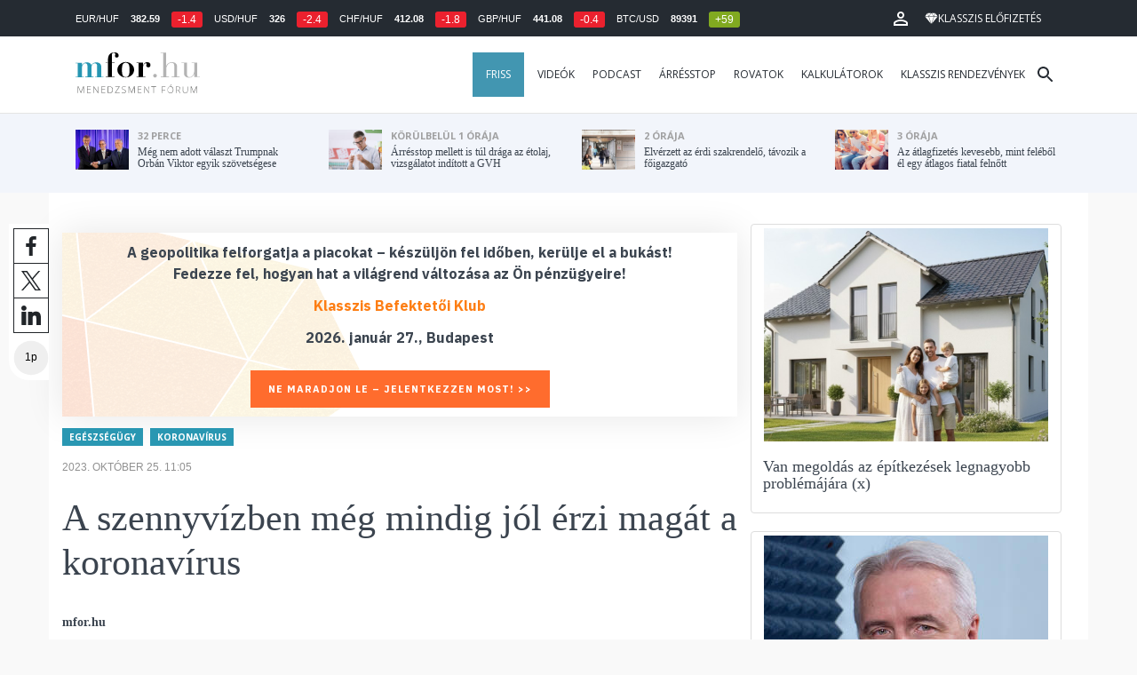

--- FILE ---
content_type: text/html; charset=UTF-8
request_url: https://mfor.hu/cikkek/egeszsegugy/a-szennyvizben-meg-mindig-jol-erzi-magat-a-koronavirus.html
body_size: 25395
content:
<!DOCTYPE html>
<html lang="hu">
<head>

	<meta charset="utf-8">
	<meta http-equiv="X-UA-Compatible" content="IE=edge">
	<meta name="viewport" content="width=device-width, initial-scale=1">
	<meta name="facebook-domain-verification" content="swy6xc5sadawbjo2qp2ffcx120gulr" />

	<link rel="shortcut icon" href="/mfor/favicon.ico?t=02318ef18e1cab1577ace09a488d68b6" type="image/x-icon">

	<link href="/bootstrap/css/bootstrap.min.css" rel="stylesheet">
	<link rel="stylesheet" href="/mfor/css/base.css?t=02318ef18e1cab1577ace09a488d68b6">
	<link rel="stylesheet" href="/mfor/css/news.css?t=202511241058">
	<link rel="stylesheet" href="/mfor/css/zephr.css?t=02318ef18e1cab1577ace09a488d68b6">
		
	<link rel="preconnect" href="https://www.google.com">
	<link rel="preconnect" href="https://www.gstatic.com" crossorigin>
	<link rel="preconnect" href="https://fonts.googleapis.com">
	<link rel="preconnect" href="https://fonts.gstatic.com" crossorigin>
	<link href="https://fonts.googleapis.com/css2?family=Open+Sans:ital,wght@0,400;0,700;1,400;1,700&display=swap" rel="stylesheet">

	<link rel="alternate" type="application/rss+xml" title="Legfrissebb cikkeink" href="/rss/" />

        <title>A szennyvízben még mindig jól érzi magát a koronavírus - mfor.hu</title>

        <meta name="keywords" content="Egészségügy, Koronavírus" />
        <meta name="description" itemprop="description" content="Továbbra is stagnál a szennyvízben a koronavírus örökítőanyagának koncentrációja - közölte a Nemzeti Népegészségügyi és Gyógyszerészeti Központ szerdán a honlapján.
" />
        <meta name="category" value="Egészségügy" />
        <meta name="author" content="mfor.hu" />
		<meta property="article:publisher" content="https://www.facebook.com/MenedzsmentForum">

        <meta property="fb:app_id" content="1668557033209997" />
        
        <meta property="og:title" content="A szennyv&iacute;zben m&eacute;g mindig j&oacute;l &eacute;rzi mag&aacute;t a koronav&iacute;rus" />
        <meta property="og:site_name" content="mfor.hu - Menedzsment Fórum" />

        <meta property="og:description" content="Továbbra is stagnál a szennyvízben a koronavírus örökítőanyagának koncentrációja - közölte a Nemzeti Népegészségügyi és Gyógyszerészeti Központ szerdán a honlapján.
" />
        <meta property="og:url" content="https://mfor.hu/cikkek/egeszsegugy/a-szennyvizben-meg-mindig-jol-erzi-magat-a-koronavirus.html" />
        <meta property="og:locale" content="hu_HU" />
        <meta property="og:type" content="article" />
        <meta property="og:image:type" content="image/jpeg">
        <meta property="og:image" content="https://mfor.hu/i/0/e/6/6/c/2/8/0/b/6/e/8/7/d/1/c/6/6/8/1/a-szennyvizben-meg-mindig-jol-erzi-magat-a-koronavirus_facebook.jpg?s=1200630" />
        <meta property="og:image:secure_url" content="https://mfor.hu/i/0/e/6/6/c/2/8/0/b/6/e/8/7/d/1/c/6/6/8/1/a-szennyvizben-meg-mindig-jol-erzi-magat-a-koronavirus_facebook.jpg?s=1200630" />
        <meta property="og:image:width" content="1200" />
        <meta property="og:image:height" content="630" />

		<meta name="twitter:card" content="summary_large_image">
		<meta name="twitter:site" content="@wwwmforhu">
		<meta name="twitter:label1" content="Szerző:">
		<meta name="twitter:data1" content="mfor.hu">
		<meta name="twitter:label2" content="Becsült olvasási idő:">
		<meta name="twitter:data2" content="1 perc">

        <meta property="article:tag" content="Egészségügy" />
        <meta property="article:tag" content="Koronavírus" />

        <meta itemprop="genre" content="News" />
        <meta itemprop="inLanguage" content=“hu-HU” />
        <meta itemprop="copyrightYear" content="2023" />
        <meta property="article:published_time" itemprop="datePublished" content="2023-10-25T11:05:00+02:00" />
        <meta itemprop="dateCreated" content="2023-10-25T11:05:00+02:00" />

        <meta name="robots" content="index,follow,noarchive" />
        <meta name="revisit-after" content="1 days">
        <meta name="distribution" content="Global">
        <meta name="copyright" content="Menedzsment Fórum">
        <link rel="author" title="Impresszum" href="/menedzsment-forum/impresszum.html" />
        <link rel="home" title="" href="/" id="homelink" />
        <link rel="canonical" href="https://mfor.hu/cikkek/egeszsegugy/a-szennyvizben-meg-mindig-jol-erzi-magat-a-koronavirus.html" />

        <meta http-equiv="X-UA-Compatible" content="IE=edge">
        <meta http-equiv="content-type" content="text/html; charset=utf-8" />
        <meta http-equiv="cache-control" content="no-cache" />
        <meta http-equiv="cache-control" content="must-revalidate" />
        <meta http-equiv="pragma" content="no-cache" />

        <link rel="apple-touch-icon-precomposed" sizes="57x57" href="/mfor/images/icons/apple-touch-icon-57x57.png" />
        <link rel="apple-touch-icon-precomposed" sizes="114x114" href="/mfor/images/icons/apple-touch-icon-114x114.png" />
        <link rel="apple-touch-icon-precomposed" sizes="72x72" href="/mfor/images/icons/apple-touch-icon-72x72.png" />
        <link rel="apple-touch-icon-precomposed" sizes="144x144" href="/mfor/images/icons/apple-touch-icon-144x144.png" />
        <link rel="apple-touch-icon-precomposed" sizes="60x60" href="/mfor/images/icons/apple-touch-icon-60x60.png" />
        <link rel="apple-touch-icon-precomposed" sizes="120x120" href="/mfor/images/icons/apple-touch-icon-120x120.png" />
        <link rel="apple-touch-icon-precomposed" sizes="76x76" href="/mfor/images/icons/apple-touch-icon-76x76.png" />
        <link rel="apple-touch-icon-precomposed" sizes="152x152" href="/mfor/images/icons/apple-touch-icon-152x152.png" />
        <link rel="icon" type="image/png" href="/mfor/images/icons/favicon-196x196.png" sizes="196x196" />
        <link rel="icon" type="image/png" href="/mfor/images/icons/favicon-96x96.png" sizes="96x96" />
        <link rel="icon" type="image/png" href="/mfor/images/icons/favicon-32x32.png" sizes="32x32" />
        <link rel="icon" type="image/png" href="/mfor/images/icons/favicon-16x16.png" sizes="16x16" />
        <link rel="icon" type="image/png" href="/mfor/images/icons/favicon-128.png" sizes="128x128" />
        <meta name="application-name" content="mfor.hu"/>
        <meta name="msapplication-TileColor" content="#FFFFFF" />
        <meta name="msapplication-TileImage" content="/mfor/images/icons/mstile-144x144.png" />
        <meta name="msapplication-square70x70logo" content="/mfor/images/icons/mstile-70x70.png" />
        <meta name="msapplication-square150x150logo" content="/mfor/images/icons/mstile-150x150.png" />
        <meta name="msapplication-wide310x150logo" content="/mfor/images/icons/mstile-310x150.png" />
        <meta name="msapplication-square310x310logo" content="/mfor/images/icons/mstile-310x310.png" />

		<!-- Google Tag Manager -->
		<script>(function(w,d,s,l,i){w[l]=w[l]||[];w[l].push({'gtm.start':
					new Date().getTime(),event:'gtm.js'});var f=d.getElementsByTagName(s)[0],
				j=d.createElement(s),dl=l!='dataLayer'?'&l='+l:'';j.async=true;j.src=
				'https://www.googletagmanager.com/gtm.js?id='+i+dl;f.parentNode.insertBefore(j,f);
			})(window,document,'script','dataLayer','GTM-WZWSFQL');</script>
		<!-- End Google Tag Manager -->


		<!-- Global site tag (gtag.js) - Google Analytics -->
		<script async src="https://www.googletagmanager.com/gtag/js?id=UA-44459257-1"></script>
		<script>
			window.dataLayer = window.dataLayer || [];
			function gtag(){dataLayer.push(arguments);}
			gtag('js', new Date());

			gtag('config', 'UA-44459257-1');
		</script>

		

	<script src="https://cdn.onesignal.com/sdks/OneSignalSDK.js" async=""></script>
	<script>
		window.OneSignal = window.OneSignal || [];
		OneSignal.push(function() {
			OneSignal.init({
				appId: "c3211c08-6880-41ff-8e25-a1daa77cb328",
			});
		});
	</script>




	<!-- InMobi Choice. Consent Manager Tag v3.0 (for TCF 2.2) -->
<script type="text/javascript" async>
	(function() {
		var host = 'mfor.hu';
		var element = document.createElement('script');
		var firstScript = document.getElementsByTagName('script')[0];
		var url = 'https://cmp.inmobi.com'
			.concat('/choice/', '2CFJPrqDGZcGN', '/', host, '/choice.js?tag_version=V3');
		var uspTries = 0;
		var uspTriesLimit = 3;
		element.async = true;
		element.type = 'text/javascript';
		element.src = url;

		firstScript.parentNode.insertBefore(element, firstScript);

		function makeStub() {
			var TCF_LOCATOR_NAME = '__tcfapiLocator';
			var queue = [];
			var win = window;
			var cmpFrame;

			function addFrame() {
				var doc = win.document;
				var otherCMP = !!(win.frames[TCF_LOCATOR_NAME]);

				if (!otherCMP) {
					if (doc.body) {
						var iframe = doc.createElement('iframe');

						iframe.style.cssText = 'display:none';
						iframe.name = TCF_LOCATOR_NAME;
						doc.body.appendChild(iframe);
					} else {
						setTimeout(addFrame, 5);
					}
				}
				return !otherCMP;
			}

			function tcfAPIHandler() {
				var gdprApplies;
				var args = arguments;

				if (!args.length) {
					return queue;
				} else if (args[0] === 'setGdprApplies') {
					if (
						args.length > 3 &&
						args[2] === 2 &&
						typeof args[3] === 'boolean'
					) {
						gdprApplies = args[3];
						if (typeof args[2] === 'function') {
							args[2]('set', true);
						}
					}
				} else if (args[0] === 'ping') {
					var retr = {
						gdprApplies: gdprApplies,
						cmpLoaded: false,
						cmpStatus: 'stub'
					};

					if (typeof args[2] === 'function') {
						args[2](retr);
					}
				} else {
					if(args[0] === 'init' && typeof args[3] === 'object') {
						args[3] = Object.assign(args[3], { tag_version: 'V3' });
					}
					queue.push(args);
				}
			}

			function postMessageEventHandler(event) {
				var msgIsString = typeof event.data === 'string';
				var json = {};

				try {
					if (msgIsString) {
						json = JSON.parse(event.data);
					} else {
						json = event.data;
					}
				} catch (ignore) {}

				var payload = json.__tcfapiCall;

				if (payload) {
					window.__tcfapi(
						payload.command,
						payload.version,
						function(retValue, success) {
							var returnMsg = {
								__tcfapiReturn: {
									returnValue: retValue,
									success: success,
									callId: payload.callId
								}
							};
							if (msgIsString) {
								returnMsg = JSON.stringify(returnMsg);
							}
							if (event && event.source && event.source.postMessage) {
								event.source.postMessage(returnMsg, '*');
							}
						},
						payload.parameter
					);
				}
			}

			while (win) {
				try {
					if (win.frames[TCF_LOCATOR_NAME]) {
						cmpFrame = win;
						break;
					}
				} catch (ignore) {}

				if (win === window.top) {
					break;
				}
				win = win.parent;
			}
			if (!cmpFrame) {
				addFrame();
				win.__tcfapi = tcfAPIHandler;
				win.addEventListener('message', postMessageEventHandler, false);
			}
		};

		makeStub();

		function makeGppStub() {
			const CMP_ID = 10;
			const SUPPORTED_APIS = [
				'2:tcfeuv2',
				'6:uspv1',
				'7:usnatv1',
				'8:usca',
				'9:usvav1',
				'10:uscov1',
				'11:usutv1',
				'12:usctv1'
			];

			window.__gpp_addFrame = function (n) {
				if (!window.frames[n]) {
					if (document.body) {
						var i = document.createElement("iframe");
						i.style.cssText = "display:none";
						i.name = n;
						document.body.appendChild(i);
					} else {
						window.setTimeout(window.__gpp_addFrame, 10, n);
					}
				}
			};
			window.__gpp_stub = function () {
				var b = arguments;
				__gpp.queue = __gpp.queue || [];
				__gpp.events = __gpp.events || [];

				if (!b.length || (b.length == 1 && b[0] == "queue")) {
					return __gpp.queue;
				}

				if (b.length == 1 && b[0] == "events") {
					return __gpp.events;
				}

				var cmd = b[0];
				var clb = b.length > 1 ? b[1] : null;
				var par = b.length > 2 ? b[2] : null;
				if (cmd === "ping") {
					clb(
						{
							gppVersion: "1.1", // must be “Version.Subversion”, current: “1.1”
							cmpStatus: "stub", // possible values: stub, loading, loaded, error
							cmpDisplayStatus: "hidden", // possible values: hidden, visible, disabled
							signalStatus: "not ready", // possible values: not ready, ready
							supportedAPIs: SUPPORTED_APIS, // list of supported APIs
							cmpId: CMP_ID, // IAB assigned CMP ID, may be 0 during stub/loading
							sectionList: [],
							applicableSections: [-1],
							gppString: "",
							parsedSections: {},
						},
						true
					);
				} else if (cmd === "addEventListener") {
					if (!("lastId" in __gpp)) {
						__gpp.lastId = 0;
					}
					__gpp.lastId++;
					var lnr = __gpp.lastId;
					__gpp.events.push({
						id: lnr,
						callback: clb,
						parameter: par,
					});
					clb(
						{
							eventName: "listenerRegistered",
							listenerId: lnr, // Registered ID of the listener
							data: true, // positive signal
							pingData: {
								gppVersion: "1.1", // must be “Version.Subversion”, current: “1.1”
								cmpStatus: "stub", // possible values: stub, loading, loaded, error
								cmpDisplayStatus: "hidden", // possible values: hidden, visible, disabled
								signalStatus: "not ready", // possible values: not ready, ready
								supportedAPIs: SUPPORTED_APIS, // list of supported APIs
								cmpId: CMP_ID, // list of supported APIs
								sectionList: [],
								applicableSections: [-1],
								gppString: "",
								parsedSections: {},
							},
						},
						true
					);
				} else if (cmd === "removeEventListener") {
					var success = false;
					for (var i = 0; i < __gpp.events.length; i++) {
						if (__gpp.events[i].id == par) {
							__gpp.events.splice(i, 1);
							success = true;
							break;
						}
					}
					clb(
						{
							eventName: "listenerRemoved",
							listenerId: par, // Registered ID of the listener
							data: success, // status info
							pingData: {
								gppVersion: "1.1", // must be “Version.Subversion”, current: “1.1”
								cmpStatus: "stub", // possible values: stub, loading, loaded, error
								cmpDisplayStatus: "hidden", // possible values: hidden, visible, disabled
								signalStatus: "not ready", // possible values: not ready, ready
								supportedAPIs: SUPPORTED_APIS, // list of supported APIs
								cmpId: CMP_ID, // CMP ID
								sectionList: [],
								applicableSections: [-1],
								gppString: "",
								parsedSections: {},
							},
						},
						true
					);
				} else if (cmd === "hasSection") {
					clb(false, true);
				} else if (cmd === "getSection" || cmd === "getField") {
					clb(null, true);
				}
				//queue all other commands
				else {
					__gpp.queue.push([].slice.apply(b));
				}
			};
			window.__gpp_msghandler = function (event) {
				var msgIsString = typeof event.data === "string";
				try {
					var json = msgIsString ? JSON.parse(event.data) : event.data;
				} catch (e) {
					var json = null;
				}
				if (typeof json === "object" && json !== null && "__gppCall" in json) {
					var i = json.__gppCall;
					window.__gpp(
						i.command,
						function (retValue, success) {
							var returnMsg = {
								__gppReturn: {
									returnValue: retValue,
									success: success,
									callId: i.callId,
								},
							};
							event.source.postMessage(msgIsString ? JSON.stringify(returnMsg) : returnMsg, "*");
						},
						"parameter" in i ? i.parameter : null,
						"version" in i ? i.version : "1.1"
					);
				}
			};
			if (!("__gpp" in window) || typeof window.__gpp !== "function") {
				window.__gpp = window.__gpp_stub;
				window.addEventListener("message", window.__gpp_msghandler, false);
				window.__gpp_addFrame("__gppLocator");
			}
		};

		makeGppStub();

		var uspStubFunction = function() {
			var arg = arguments;
			if (typeof window.__uspapi !== uspStubFunction) {
				setTimeout(function() {
					if (typeof window.__uspapi !== 'undefined') {
						window.__uspapi.apply(window.__uspapi, arg);
					}
				}, 500);
			}
		};

		var checkIfUspIsReady = function() {
			uspTries++;
			if (window.__uspapi === uspStubFunction && uspTries < uspTriesLimit) {
				console.warn('USP is not accessible');
			} else {
				clearInterval(uspInterval);
			}
		};

		if (typeof window.__uspapi === 'undefined') {
			window.__uspapi = uspStubFunction;
			var uspInterval = setInterval(checkIfUspIsReady, 6000);
		}
	})();
</script>
<!-- End InMobi Choice. Consent Manager Tag v3.0 (for TCF 2.2) -->
<script type="application/bannerData" id="adData" class="mforpb_adzone">
{
"url" : "https://mfor.hu/cikkek/egeszsegugy/a-szennyvizben-meg-mindig-jol-erzi-magat-a-koronavirus.html",
"pageType" : "article",
"keywords" : ["Egészségügy", "Koronavírus"],
"category" : "Egészségügy",
"adult" : 0,
"gSens" : 0,
"extraData" : []
}
</script>

<script type="application/javascript" class="mforpb_adzone">
	var debugVersion=Date.now();const admeLocalQueryString=window.location.search,admeLocalUrlParams=new URLSearchParams(admeLocalQueryString),admeLocalDebug=admeLocalUrlParams.has("admeDebug"),admeUrl="https://link.adaptivemedia.hu/adme/extra/adme",admeLink=admeLocalDebug?admeUrl+".js?v="+debugVersion:admeUrl+".min.js",admeElement=document.createElement("script");admeElement.src=admeLink,document.head.appendChild(admeElement),admeElement.onload=()=>{console.log("adme.js loaded")},admeElement.onerror=()=>{console.log("adme.js cannot be loaded")};
</script>


	<script src="/mfor/js/jquery.min.js"></script>
	<script src="/mfor/js/jquery.cookie.min.js"></script>
	<script src="/bootstrap/js/bootstrap.min.js"></script>

	<script src="/mfor/js/functions.js?t=02318ef18e1cab1577ace09a488d68b6"></script>
	<script src="/mfor/js/application.js?t=02318ef18e1cab1577ace09a488d68b6"></script>
	<script src="/mfor/js/news.js?t=7d5e5193224e88601f16ae4f31b215c0"></script>

	<script data-ad-client="ca-pub-5565734367558042" async src="https://pagead2.googlesyndication.com/pagead/js/adsbygoogle.js"></script>

	<!-- Facebook Pixel Code -->
	<script>
		!function(f,b,e,v,n,t,s)
		{if(f.fbq)return;n=f.fbq=function(){n.callMethod?
			n.callMethod.apply(n,arguments):n.queue.push(arguments)};
			if(!f._fbq)f._fbq=n;n.push=n;n.loaded=!0;n.version='2.0';
			n.queue=[];t=b.createElement(e);t.async=!0;
			t.src=v;s=b.getElementsByTagName(e)[0];
			s.parentNode.insertBefore(t,s)}(window, document,'script',
			'https://connect.facebook.net/en_US/fbevents.js');
		fbq('init', '1446330315732208');
		fbq('track', 'PageView');
	</script>
	<noscript><img height="1" width="1" style="display:none" src="https://www.facebook.com/tr?id=1446330315732208&ev=PageView&noscript=1" /></noscript>
	<!-- End Facebook Pixel Code -->

	<script>window.grecaptchaSiteKey = '6LdxB1kkAAAAAFdAghbeabkTViWhztTrjcOiY_tS';</script>
</head>
<body id="body">

			<!-- Google Tag Manager (noscript) -->
		<noscript><iframe src="https://www.googletagmanager.com/ns.html?id=GTM-WZWSFQL" height="0" width="0" style="display:none;visibility:hidden"></iframe></noscript>
		<!-- End Google Tag Manager (noscript) -->
		
    <div id="fb-root"></div>
    <script>(function(d, s, id) {
            var js, fjs = d.getElementsByTagName(s)[0];
            if (d.getElementById(id)) return;
            js = d.createElement(s); js.id = id;
            js.src = 'https://connect.facebook.net/hu_HU/sdk.js#xfbml=1&version=v2.11&appId=1668557033209997';
            fjs.parentNode.insertBefore(js, fjs);
        }(document, 'script', 'facebook-jssdk'));</script>

	
    <!-- prediction -->
    <div id="prediction">
		<div class="row mx-0">
			<div class="container">
				<div class="prediction-navbar">
					<div class="prediction-tickers hidden-xs">
													<span>EUR/HUF</span> <span><strong>382.59</strong></span> <span class="badge red">-1.4</span>
													<span>USD/HUF</span> <span><strong>326</strong></span> <span class="badge red">-2.4</span>
													<span>CHF/HUF</span> <span><strong>412.08</strong></span> <span class="badge red">-1.8</span>
													<span>GBP/HUF</span> <span><strong>441.08</strong></span> <span class="badge red">-0.4</span>
													<span>BTC/USD</span> <span><strong>89391</strong></span> <span class="badge green">+59</span>
											</div>
                    <!-- navbar-loginmenu 2021-01-29 -->
<ul class="navbar navbar-usermenu">
	<li class="nav-item dropdown dropdown-click">
		<a class="nav-link" href="#" title="Bejelentkezés" id="navbarUserDropdownBtn" role="button" data-toggle="dropdown" aria-haspopup="true" aria-expanded="false">
			<svg xmlns="http://www.w3.org/2000/svg" height="24px" viewBox="0 0 24 24" width="24px" fill="#FFFFFF"><path d="M0 0h24v24H0z" fill="none"></path><path d="M12 5.9c1.16 0 2.1.94 2.1 2.1s-.94 2.1-2.1 2.1S9.9 9.16 9.9 8s.94-2.1 2.1-2.1m0 9c2.97 0 6.1 1.46 6.1 2.1v1.1H5.9V17c0-.64 3.13-2.1 6.1-2.1M12 4C9.79 4 8 5.79 8 8s1.79 4 4 4 4-1.79 4-4-1.79-4-4-4zm0 9c-2.67 0-8 1.34-8 4v3h16v-3c0-2.66-5.33-4-8-4z"></path></svg>
		</a>
		<div id="navbarUserDropdown" class="dropdown-menu dropdown-menu-right p-2 text-light text-center" aria-labelledby="navbarUserDropdownBtn">
			<a href="/felhasznalo/bejelentkezes" class="btn btn-klasszis mb-2">Bejelentkezés / Regisztráció</a>
		</div>
	</li>
	<li class="nav-item ml-1">
		<a href="/klasszis" class="nav-link btn btn-klasszis" style="background: transparent;">
			<svg width="15" height="14" fill="none" xmlns="http://www.w3.org/2000/svg"><path fill-rule="evenodd" clip-rule="evenodd" d="M9.834.5h2.02L15 4.462 11.853.5H9.834zM4.541 4.1L7.15.676H3.386L4.54 4.1zM3.086.854L.359 4.287h3.884L3.086.854zm3.962 11.832L4.361 4.637H.37l6.678 8.047zm.452.275l2.779-8.323H4.72L7.5 12.96zm3.138-8.323l-2.686 8.047 6.678-8.047h-3.992zm-5.805-.351L7.5.784l2.667 3.503H4.833zM7.85.676L10.46 4.1 11.614.676H7.85zm4.064.178l2.726 3.433h-3.883L11.914.854z" fill="#fff"></path></svg>
			<span>Klasszis előfizetés</span>
		</a>
	</li>
</ul>				</div>
			</div>
		</div>
    </div>
    <!-- prediction end -->


    <!-- menu -->
    <div id="menu" class="slotHeader">
        <div class="row mx-0">

            <nav class="navbar navbar-default" id="navbar-default">
                <div class="container">
                    <div class="container-fluid d-flex align-items-center">

						<a class="navbar-brand" href="/">MFOR</a>

						<div class="top24">
							<a href="/hirek.html">FRISS</a>
						</div>

						<div class="navbar-header">
                            <button type="button" class="navbar-toggle collapsed" data-toggle="collapse" data-target="#navbar" aria-expanded="false" aria-controls="navbar">
                                <span class="sr-only">Menü</span>
                                <span class="icon-bar"></span>
                                <span class="icon-bar"></span>
                                <span class="icon-bar"></span>
                            </button>
                        </div>
                        <div id="navbar" class="navbar-collapse collapse flex-xl-grow-1">
                            <ul class="nav navbar-nav navbar-right">
                                <li><a href="/hirek.html" style="background-color: #4296b1; padding-right: 15px; color: #fff; margin-left: 10px;">Friss</a></li>
								<li><a href="/cikkek/cimke/dosszie/videok.html">Videók</a></li>
								<li><a href="/cikkek/cimke/dosszie/podcast.html">Podcast</a></li>
								<li><a href="/cikkek/cimke/dosszie/arresstop-.html">Árrésstop</a></li>
								<li class="dropdown">
									<a class="dropdown-toggle" href="javascript:;" id="categoryDropdown" role="button" data-toggle="dropdown" aria-haspopup="true" aria-expanded="false">Rovatok</a>
									<ul class="dropdown-menu category-dropdown" aria-labelledby="categoryDropdown">
																			<li><a class="dropdown-item" href="/cikkek/agrarium.html">Agrárium</a></li>
																			<li><a class="dropdown-item" href="/cikkek/aranyelet.html">Aranyélet</a></li>
																			<li><a class="dropdown-item" href="/cikkek/befektetes.html">Befektetés</a></li>
																			<li><a class="dropdown-item" href="/cikkek/benchmark.html">Benchmark</a></li>
																			<li><a class="dropdown-item" href="/cikkek/egeszsegugy.html">Egészségügy</a></li>
																			<li><a class="dropdown-item" href="/cikkek/ingatlan.html">Ingatlan</a></li>
																			<li><a class="dropdown-item" href="/cikkek/innovacio.html">Innováció</a></li>
																			<li><a class="dropdown-item" href="/cikkek/kozerdeku.html">Közérdekű</a></li>
																			<li><a class="dropdown-item" href="/cikkek/kultura.html">Kultúra</a></li>
																			<li><a class="dropdown-item" href="/cikkek/kulpolitika.html">Külpolitika</a></li>
																			<li><a class="dropdown-item" href="/cikkek/makro.html">Makró</a></li>
																			<li><a class="dropdown-item" href="/cikkek/oktatas.html">Oktatás</a></li>
																			<li><a class="dropdown-item" href="/cikkek/szemelyes_penzugyek.html">Személyes pénzügyek</a></li>
																			<li><a class="dropdown-item" href="/cikkek/szubjektiv.html">Szubjektív</a></li>
																			<li><a class="dropdown-item" href="/cikkek/tortenelem.html">Történelem</a></li>
																			<li><a class="dropdown-item" href="/cikkek/tudomany.html">Tudomány-Technika</a></li>
																			<li><a class="dropdown-item" href="/cikkek/turizmus.html">Turizmus</a></li>
																			<li><a class="dropdown-item" href="/cikkek/vallalatok.html">Vállalatok</a></li>
																		</ul>
								</li>
                                <li><a href="/kalkulatorok.html">Kalkulátorok</a></li>
                                <li><a href="https://klasszis.hu" target="_blank">Klasszis rendezvények</a></li>
                            </ul>

                        </div>
												<div class="navbar-search">
							<a href="/kereses" class="navbar-search-toggle">
								<svg xmlns="http://www.w3.org/2000/svg" height="24px" viewBox="0 0 24 24" width="24px" fill="#252b32"><path d="M0 0h24v24H0z" fill="none"/><path d="M15.5 14h-.79l-.28-.27C15.41 12.59 16 11.11 16 9.5 16 5.91 13.09 3 9.5 3S3 5.91 3 9.5 5.91 16 9.5 16c1.61 0 3.09-.59 4.23-1.57l.27.28v.79l5 4.99L20.49 19l-4.99-5zm-6 0C7.01 14 5 11.99 5 9.5S7.01 5 9.5 5 14 7.01 14 9.5 11.99 14 9.5 14z"/></svg>
							</a>
						</div>
 						                    </div>
                </div>
            </nav>

        </div>
    </div>
    <!-- menu end -->


    <!-- instant news -->
    <div id="instant_news" class="hidden-xs hidden-sm slotLine">
        <div class="row mx-0">
            <div class="container">
                <div class="col-md-3">
                    <a href="https://mfor.hu/cikkek/kulpolitika/meg-nem-adott-valaszt-trumpnak-orban-viktor-egyik-szovetsegese--.html">
                        <div class="media">
                            <div class="media-left">
                                <img class="media-object" src="https://mfor.hu/i/d/2/2/2/d/6/8/2/5/9/0/a/c/8/e/5/6/0/8/9/meg-nem-adott-valaszt-trumpnak-orban-viktor-egyik-szovetsegese_th.jpg" height="45" alt="Még nem adott választ Trumpnak Orbán Viktor egyik szövetségese    ">
                            </div>
                            <div class="media-body">
                                <span>32 perce</span>
                                <h4 class="media-heading">
                                    Még nem adott választ Trumpnak Orbán Viktor egyik szövetségese    																		                                </h4>
                            </div>
                        </div>
                    </a>
                </div>
                <div class="col-md-3">
                    <a href="https://mfor.hu/cikkek/makro/arresstop-mellett-is-tul-draga-az-etolaj-vizsgalatot-inditott-a-gvh.html">
                        <div class="media">
                            <div class="media-left">
                                <img class="media-object" src="https://mfor.hu/i/5/a/1/9/f/5/9/9/5/3/a/d/3/3/b/f/b/c/6/9/arresstop-mellett-is-tul-draga-az-etolaj-vizsgalatot-inditott-a-gvh_th.jpg" height="45" alt="Árrésstop mellett is túl drága az étolaj, vizsgálatot indított a GVH">
                            </div>
                            <div class="media-body">
                                <span>körülbelül 1 órája</span>
                                <h4 class="media-heading">
                                    Árrésstop mellett is túl drága az étolaj, vizsgálatot indított a GVH																		                                </h4>
                            </div>
                        </div>
                    </a>
                </div>
                <div class="col-md-3">
                    <a href="https://mfor.hu/cikkek/egeszsegugy/elverzett-az-erdi-szakrendelo-tavozik-a-foigazgato.html">
                        <div class="media">
                            <div class="media-left">
                                <img class="media-object" src="https://mfor.hu/i/f/8/d/e/1/e/7/a/1/a/3/a/5/6/1/4/3/5/6/d/nincs-cim_th.png" height="45" alt="Elvérzett az érdi szakrendelő, távozik a főigazgató">
                            </div>
                            <div class="media-body">
                                <span>2 órája</span>
                                <h4 class="media-heading">
                                    Elvérzett az érdi szakrendelő, távozik a főigazgató																		                                </h4>
                            </div>
                        </div>
                    </a>
                </div>
                <div class="col-md-3">
                    <a href="https://mfor.hu/cikkek/makro/az-atlagfizetes-kevesebb-mint-felebol-el-egy-atlagos-fiatal-felnott.html">
                        <div class="media">
                            <div class="media-left">
                                <img class="media-object" src="https://mfor.hu/i/b/d/2/5/e/f/f/0/d/9/9/6/f/a/e/5/6/d/f/0/az-atlagfizetes-kevesebb-mint-felebol-el-egy-atlagos-fiatal-felnott_th.jpg" height="45" alt="Az átlagfizetés kevesebb, mint feléből él egy átlagos fiatal felnőtt">
                            </div>
                            <div class="media-body">
                                <span>3 órája</span>
                                <h4 class="media-heading">
                                    Az átlagfizetés kevesebb, mint feléből él egy átlagos fiatal felnőtt																		                                </h4>
                            </div>
                        </div>
                    </a>
                </div>
            </div>
        </div>
    </div>
    <!-- instant news end -->

	
	



	
    
    <!-- main -->
    <div id="main">
			<div class="container no-gutter">

			<div class="col-md-8">
				
				<!-- content -->
				<div class="col-md-12 px-0">
					<script type="application/ld+json">
{
	"@context": "http://schema.org",
	"@type": "NewsArticle",
	"url": "https://mfor.hu/cikkek/egeszsegugy/a-szennyvizben-meg-mindig-jol-erzi-magat-a-koronavirus.html",
	"publisher":{
		"@type":"Organization",
		"name":"Menedzsment Fórum",
		"logo":"https://mfor.hu/mfor/images/mfor_logo.svg"
	},
	"author": {
	    "@type": "Person",
	    "name": "mfor.hu",
	    "url": "https://mfor.hu/cikkek/szerzo/mfor-hu.html"
	},
	"headline": "A szennyvízben még mindig jól érzi magát a koronavírus",
	"mainEntityOfPage": "https://mfor.hu/cikkek/egeszsegugy/a-szennyvizben-meg-mindig-jol-erzi-magat-a-koronavirus.html",
	"articleBody": "<p>Továbbra is stagnál a szennyvízben a koronavírus örökítőanyagának koncentrációja - közölte a Nemzeti Népegészségügyi és Gyógyszerészeti Központ szerdán a honlapján.</p>",
	"datePublished":"2023-10-25T11:05:00+02:00",
	"image":[
		"https://mfor.hu/i/0/e/6/6/c/2/8/0/b/6/e/8/7/d/1/c/6/6/8/1/a-szennyvizben-meg-mindig-jol-erzi-magat-a-koronavirus_lgc.jpg"
	]
}
</script>
<div class="news-page slotDoubleColumn">
    <div class="news-toolbar ">
        <a class="news-toolbar-item news-toolbar-facebook-share" data-title="Cikk megosztása Facebookon" href="javascript:;">
        <svg xmlns="http://www.w3.org/2000/svg" viewBox="0 0 155.139 155.139" width="100%" height="100%">
            <path fill="#212529" d="M89.584 155.139V84.378h23.742l3.562-27.585H89.584V39.184c0-7.984 2.208-13.425 13.67-13.425l14.595-.006V1.08C115.325.752 106.661 0 96.577 0 75.52 0 61.104 12.853 61.104 36.452v20.341H37.29v27.585h23.814v70.761h28.48z"></path>
        </svg>
        <script>
			(() => {
				try {
					document.querySelector('.news-toolbar-facebook-share').addEventListener('click', e => {
						e.preventDefault();
						FB.ui({
							method: 'share',
							href: 'https://mfor.hu/cikkek/egeszsegugy/a-szennyvizben-meg-mindig-jol-erzi-magat-a-koronavirus.html'
						});
					});
				} catch (e) {}
			})();
        </script>
    </a>
	<a class="news-toolbar-item news-toolbar-twitter-share" target="_blank" data-title="Cikk megosztása X-en" href="https://x.com/intent/post">
		<svg xmlns="http://www.w3.org/2000/svg" viewBox="0 0 300 300.251">
			<path fill="#212529" d="M178.57 127.15 290.27 0h-26.46l-97.03 110.38L89.34 0H0l117.13 166.93L0 300.25h26.46l102.4-116.59 81.8 116.59H300M36.01 19.54h40.65l187.13 262.13h-40.66"/>
		</svg>
	</a>
	<a class="news-toolbar-item news-toolbar-linkedin-share" target="_blank" data-title="Cikk megosztása LinkedInen" href="https://www.linkedin.com/shareArticle?url=https%3A%2F%2Fmfor.hu%2Fcikkek%2Fegeszsegugy%2Fa-szennyvizben-meg-mindig-jol-erzi-magat-a-koronavirus.html&title=A+szennyv%C3%ADzben+m%C3%A9g+mindig+j%C3%B3l+%C3%A9rzi+mag%C3%A1t+a+koronav%C3%ADrus">
        <svg xmlns="http://www.w3.org/2000/svg" viewBox="0 0 310 310">
            <path fill="#212529" d="M72.16 99.73H9.927a5 5 0 00-5 5v199.928a5 5 0 005 5H72.16a5 5 0 005-5V104.73a5 5 0 00-5-5zM41.066.341C18.422.341 0 18.743 0 41.362 0 63.991 18.422 82.4 41.066 82.4c22.626 0 41.033-18.41 41.033-41.038C82.1 18.743 63.692.341 41.066.341zM230.454 94.761c-24.995 0-43.472 10.745-54.679 22.954V104.73a5 5 0 00-5-5h-59.599a5 5 0 00-5 5v199.928a5 5 0 005 5h62.097a5 5 0 005-5V205.74c0-33.333 9.054-46.319 32.29-46.319 25.306 0 27.317 20.818 27.317 48.034v97.204a5 5 0 005 5H305a5 5 0 005-5V194.995c0-49.565-9.451-100.234-79.546-100.234z"></path>
        </svg>
    </a>
    <div class="news-toolbar-item news-toolbar-reading-time" data-title="Becsült olvasási idő: 1 perc">
        <svg id="readingTimeSvg" class="readingtime-svg" xmlns="http://www.w3.org/2000/svg" viewBox="0 0 118 118">
            <defs>
                <clipPath id="insideStrokeClip">
                    <circle cx="59" cy="59" r="57"/>
                </clipPath>
            </defs>
            <circle class="readingtime-svg-bg" cx="59" cy="59" r="57" fill="#f6f6f6" stroke="#f6f6f6" stroke-width="0" transform="rotate(-90,59,59)" shape-rendering="geometricPrecision"></circle>
            <circle clip-path="url(#insideStrokeClip)" class="readingtime-svg-elapsed" cx="59" cy="59" r="57" fill="none" stroke="#007bff" stroke-width="18" stroke-dasharray="0, 20000" transform="rotate(-90,59,59)" shape-rendering="geometricPrecision"></circle>
            <path class="readingtime-svg-done" d="M55.4,78.9L41.5,65l-4.6,4.6l18.6,18.6l39.8-39.8l-4.6-4.6L55.4,78.9z" fill="#fff" style="display: none; transform: translate(-7px, -7px);"></path>
            <text class="readingtime-svg-text" id="myTimer" text-anchor="middle" x="59" y="69" style="font-size: 36px;">1p</text>
        </svg>
		<script>
			(() => document.addEventListener('DOMContentLoaded', e => {
				let readingTimeSvg = document.getElementById('readingTimeSvg'),
					elapsedTime = readingTimeSvg.querySelector('.readingtime-svg-elapsed'),
					articleContainer = document.querySelector('.news-page-article');

				const setReadingTimeIcon = e => {
					const currentPosition = articleContainer.getBoundingClientRect().top;

					let positionDone = articleContainer.getBoundingClientRect().height - document.documentElement.clientHeight + 150,
						percent = currentPosition < 0 ? Math.abs(currentPosition / positionDone) : 0;

					elapsedTime.setAttribute("stroke-dasharray", Math.round(360 * Math.min(percent, 1)) + ", 20000");

					readingTimeSvg.querySelector('.readingtime-svg-text').style.display = percent < 1 ? 'block' : 'none';
					readingTimeSvg.querySelector('.readingtime-svg-done').style.display = percent < 1 ? 'none' : 'block';
					readingTimeSvg.querySelector('.readingtime-svg-bg').setAttribute('fill', percent < 1 ? '#efefef' : '#007bff');
				};

				setReadingTimeIcon(e);
				document.addEventListener('scroll', setReadingTimeIcon);

				try {
					document.querySelector('.klasszis-alsosav').classList.add('news-toolbar-visible');
				} catch (e) {}
			}))();
		</script>
    </div>

	<script>
		(() => {
			let NewsPage = document.querySelector('.news-page'),
				NewsToolbar = document.querySelector('.news-toolbar'),
				MainContainer = document.querySelector('#main .container'),
				NewsToolbarOriginalWidth = NewsToolbar.getBoundingClientRect().width,
				NewsToolbarItemOriginalWidth = NewsToolbar.querySelector('.news-toolbar-item').getBoundingClientRect().width,
				NewsToolbarItemPreviousWidth = -1;

			const setNewsToolbarPosition = event => {
				if(window.innerWidth < 768) {
					if(event.type == 'resize' && NewsToolbarItemPreviousWidth != NewsToolbarItemOriginalWidth) setNewsToolbarItemsWidth(NewsToolbarItemOriginalWidth);
					return;
				}

				if(MainContainer.getBoundingClientRect().x < NewsToolbar.getBoundingClientRect().width) {
					NewsToolbar.style.transform = `none`;
					NewsToolbar.style.left = 0;
				} else {
					NewsToolbar.style.transform = 'var(--newsToolbarTransform)';
					NewsToolbar.style.left = 'unset';
				}

				let itemsWidth = NewsToolbarOriginalWidth > NewsPage.getBoundingClientRect().x ? 30 : NewsToolbarItemOriginalWidth;
				setNewsToolbarItemsWidth(itemsWidth);
			}

			const setNewsToolbarItemsWidth = itemsWidth => {
				if(itemsWidth != NewsToolbarItemPreviousWidth) {
					NewsToolbar.querySelectorAll('.news-toolbar-item').forEach(item => {
						item.style.width = itemsWidth+'px';
						item.style.height = itemsWidth+'px';
					});
					NewsToolbarItemPreviousWidth = itemsWidth;
				}

			}

			setNewsToolbarPosition(new Event('valami'));
			window.addEventListener('resize', setNewsToolbarPosition);
		})();
	</script>
</div>
	
        
            <div class="klasszis-elofizetes-promo klasszis-elofizetes-promo-top klasszis-infoblokk mb-3" style="padding: 1rem;">
        <p class="font-weight-bold" style="margin: 0 0 .75em 0;font-weight: bold;font-size: 16px;">
            A geopolitika felforgatja a piacokat – készüljön fel időben, kerülje el a bukást! <br>
            Fedezze fel, hogyan hat a világrend változása az Ön pénzügyeire!
		</p>
        <p class="font-weight-bold" style="margin: .75em 0;font-weight: bold;color: #fd7e14;font-size: 16px;">
            Klasszis Befektetői Klub
		</p>
        <p class="font-weight-bold" style="margin: .75em 0;font-weight: bold;font-size: 16px;">2026. január 27., Budapest</p>
        <p><a href="https://rendezvenyek.klasszis.hu/rendezveny/klasszis-befektetoi-klub--2026-januar" target="_blank" class="btn btn-klasszis blaize-submit text-white d-inline-flex align-items-center" style="color: #fff;margin: 0;">
                <span style="font-size: 11px;">Ne maradjon le – jelentkezzen most! >></span>
            </a></p>
    </div>


	
	
	
	<!-- tags & share -->
	<div class="row">

    <div class="col-md-12">

        <div class="pull-left">
            <div class="tags">
                <a href="https://mfor.hu/cikkek/egeszsegugy.html" title="Egészségügy">Egészségügy</a>
                                                            <a href="https://mfor.hu/cikkek/cimke/dosszie/koronavirus.html" title="Dosszié / Koronavírus">Koronavírus</a>
                                                </div>
        </div>

    </div>

</div>


	<!-- end of tags & share -->

	<article class="news-page-article">
		<!-- date -->
		<div class="date-author">
			<time class="date" datetime="2023-10-25 11:05:00">
				2023. október 25. 11:05			</time>
		</div>
		<!-- end of date -->


		<!-- title -->
		<header class="page-header">
			<h1>
				A szennyvízben még mindig jól érzi magát a koronavírus			</h1>
		</header>
		<!-- end of title -->


		



		

		


			<!-- author -->
		<div class="date-author">
			<div class="row">
				<div class="col-md-12">

					<address class="pull-left">
													<a href="https://mfor.hu/cikkek/szerzo/mfor-hu.html" title="mfor.hu" class="d-flex">
																			<div>
								<span class="author">mfor.hu</span>
															</div>
											</a>
												</address>

					<div class="pull-right author-social">
						<div class="fb-like" style="width: 103px;" data-href="https://mfor.hu/cikkek/egeszsegugy/a-szennyvizben-meg-mindig-jol-erzi-magat-a-koronavirus.html" data-layout="button_count" data-action="recommend" data-size="large" data-show-faces="false" data-share="false"></div>
					</div>

				</div>
			</div>
		</div>
		<!-- end of author -->


		<!-- lead -->
		<div class="lead slotLead">
			<p><p>Továbbra is stagnál a szennyvízben a koronavírus örökítőanyagának koncentrációja - közölte a Nemzeti Népegészségügyi és Gyógyszerészeti Központ szerdán a honlapján.</p>
</p>
		</div>
		<!-- end of lead -->

		<!-- article -->
		
		<div class="news-page-content ">
            
<div class="article slotArticle"><p>Azt írták: a koronavírus örökítőanyagának szennyvízben mért országos átlagértéke - emelkedett koncentráció mellett - továbbra is stagnál. Hozzátették: a helyszínek döntő többségét stagnáló tendencia jellemzi, emelkedés Tatabányán, míg csökkenés Debrecenben volt tapasztalható a 42. héten.</p>

<p>Közölték azt is, hogy a koronavírus örökítőanyagának koncentrációja Nyíregyházán és Pécsett a "magas", a többi mintavételi helyen pedig az "emelkedett" tartományba esik.</p>

<p>(MTI)</p>
</div>
		</div>

		<!-- end of article -->

        
        	</article>

    
	
    
    <div class="klasszis-elofizetes-promo klasszis-elofizetes-promo-bottom klasszis-infoblokk" style="margin-bottom: 25px;">
	<h4><a href="https://privatbankar.hu/klasszis/elofizetes">LEGYEN ÖN IS ELŐFIZETŐNK!</a></h4>

	<p>Előfizetőink máshol nem olvasott, higgadt hangvételű, tárgyilagos és <br> <strong>magas szakmai színvonalú</strong> tartalomhoz jutnak hozzá
		<strong>havonta már 1490 forintért</strong>.
		<br>
		Korlátlan hozzáférést adunk az <a href="https://mfor.hu"><strong>Mfor.hu</strong></a> és a <a href="https://privatbankar.hu"><strong>Privátbankár.hu</strong></a> tartalmaihoz is,
		a Klub csomag pedig a <strong>hirdetés nélküli</strong> olvasási lehetőséget is tartalmazza. <br>
		Mi nap mint nap bizonyítani fogunk!
		<a href="https://privatbankar.hu/klasszis/elofizetes"><strong>Legyen Ön is előfizetőnk!</strong></a></p>
</div>
	<div data-widget_id="68d4034949d4c" class="bd_widget_placeholder"></div>
<script src="https://biztosdontes.hu/assets/js/bd_widget.js" async></script>
	
	<div class="row">
		<div class="col-md-6">
			<div id="media1_hirek" class="external-feed-box">
	<div class="title mb-3">Friss</div>
	<ul class="list-unstyled">
			<li class="mt-0 mb-2">
			<a href="https://mfor.hu/cikkek/kozelet/oriasi-minuszban-az-mcc-ingatlanfejleszto-cegei.html" target="_blank" class="media1-link external-feed-box-link">Óriási mínuszban az MCC ingatlanfejlesztő cégei</a>
			<div class="d-flex external-feed-box-datetime">
				<span>14:21</span>
			</div>
		</li>
			<li class="mt-0 mb-2">
			<a href="https://mfor.hu/cikkek/kulpolitika/meg-nem-adott-valaszt-trumpnak-orban-viktor-egyik-szovetsegese--.html" target="_blank" class="media1-link external-feed-box-link">Még nem adott választ Trumpnak Orbán Viktor egyik szövetségese    </a>
			<div class="d-flex external-feed-box-datetime">
				<span>13:51</span>
			</div>
		</li>
			<li class="mt-0 mb-2">
			<a href="https://mfor.hu/cikkek/makro/arresstop-mellett-is-tul-draga-az-etolaj-vizsgalatot-inditott-a-gvh.html" target="_blank" class="media1-link external-feed-box-link">Árrésstop mellett is túl drága az étolaj, vizsgálatot indított a GVH</a>
			<div class="d-flex external-feed-box-datetime">
				<span>13:01</span>
			</div>
		</li>
			<li class="mt-0 mb-2">
			<a href="https://mfor.hu/cikkek/szemelyes_penzugyek/sok-kart-okozott-az-extrem-hideg-.html" target="_blank" class="media1-link external-feed-box-link">Sok kárt okozott az extrém hideg </a>
			<div class="d-flex external-feed-box-datetime">
				<span>12:23</span>
			</div>
		</li>
			<li class="mt-0 mb-2">
			<a href="https://mfor.hu/cikkek/egeszsegugy/elverzett-az-erdi-szakrendelo-tavozik-a-foigazgato.html" target="_blank" class="media1-link external-feed-box-link">Elvérzett az érdi szakrendelő, távozik a főigazgató</a>
			<div class="d-flex external-feed-box-datetime">
				<span>12:02</span>
			</div>
		</li>
		</ul>
</div>
		</div>
		<div class="col-md-6">
			<div id="media1_hirek" class="external-feed-box">
	<div class="title mb-3">Privátbankár.hu Top <strong class="text-primary">24</strong></div>
	<ul class="list-unstyled">
			<li class="mt-0 mb-2">
			<a href="https://privatbankar.hu/cikkek/makro/mit-tehetunk-egy-esetleges-leminosites-ellen.html?utm_source=mfor&utm_medium=topbox&utm_campaign=cikk_alatt" target="_blank" class="media1-link external-feed-box-link">Megtorolhatják a hitelminősítők a választás előtti osztogatást</a>
					</li>
			<li class="mt-0 mb-2">
			<a href="https://privatbankar.hu/cikkek/vallalat/az-alteo-gazmotoros-eromuvet-vett.html?utm_source=mfor&utm_medium=topbox&utm_campaign=cikk_alatt" target="_blank" class="media1-link external-feed-box-link">Az ALTEO gázmotoros erőművet vett</a>
					</li>
			<li class="mt-0 mb-2">
			<a href="https://privatbankar.hu/cikkek/reszveny/felhuzta-a-fules-sapkat-a-forint-meg-se-kottyant-a-hideg.html?utm_source=mfor&utm_medium=topbox&utm_campaign=cikk_alatt" target="_blank" class="media1-link external-feed-box-link">Felhúzta a füles sapkát a forint, meg se kottyant a hideg</a>
					</li>
			<li class="mt-0 mb-2">
			<a href="https://privatbankar.hu/cikkek/reszveny/mindenki-trumpra-es-az-ai-ra-figyel-pedig-lehet-hogy-rosszul-tesszuk.html?utm_source=mfor&utm_medium=topbox&utm_campaign=cikk_alatt" target="_blank" class="media1-link external-feed-box-link">Mindenki Trumpra és az AI-ra figyel, pedig lehet, hogy rosszul tesszük</a>
					</li>
			<li class="mt-0 mb-2">
			<a href="https://privatbankar.hu/cikkek/nemzetkozi/orban-viktor-megertest-nem-de-aramot-igert-volodimir-zelenszkijnek.html?utm_source=mfor&utm_medium=topbox&utm_campaign=cikk_alatt" target="_blank" class="media1-link external-feed-box-link">Orbán Viktor megértést nem, de áramot ígért Volodimir Zelenszkijnek</a>
					</li>
			<li class="mt-0 mb-2">
			<a href="https://privatbankar.hu/cikkek/nemzetkozi/most-a-franciak-tartoztattak-fel-az-orosz-arnyekflotta-egyik-tankhajojat.html?utm_source=mfor&utm_medium=topbox&utm_campaign=cikk_alatt" target="_blank" class="media1-link external-feed-box-link">Most a franciák tartóztatták fel az orosz árnyékflotta egyik tankhajóját</a>
					</li>
			<li class="mt-0 mb-2">
			<a href="https://privatbankar.hu/cikkek/vallalat/maris-leallitjak-az-oriasi-japan-atomeromuvet--egy-napig-birta.html?utm_source=mfor&utm_medium=topbox&utm_campaign=cikk_alatt" target="_blank" class="media1-link external-feed-box-link">Máris leállítják az óriási japán atomerőművet – egy napig bírta</a>
					</li>
		</ul>
</div>
		</div>
	</div>

	<div class="text-center mt-4">
        
<iframe id="widget_1246" src="https://itwidget.delocal.hu/widget/mforhu" frameborder="0" style="max-width: 100%; width: 700px; height: 350px; margin: 0 0 2rem 0;"></iframe>

<script>
	(() => {
		let setWidgetOrientation = () => {
			let node = document.getElementById('widget_1246');

			if(window.innerWidth <= 1200) {
				node.src = 'https://itwidget.delocal.hu/widget/mforhu?mode=vertical';
				node.style.width = '350px';
				node.style.height = '700px';
			} else {
				node.src = 'https://itwidget.delocal.hu/widget/mforhu';
				node.style.width = '700px';
				node.style.height = '350px';
			}
		}

		setWidgetOrientation();
		window.addEventListener('resize', setWidgetOrientation);
	})();
</script>
	</div>

	

	<!-- textlink -->
	
	<!-- end of textlink -->


	

	<!-- related news -->
	
	<!-- end of related news -->


	<!-- tags & share -->
		<!-- end of tags & share -->


	

	<!-- category news -->
	<p>&nbsp;</p>

    <div class="row">
        <div class="col-md-12">
            <div class="news_sub">
                <a href="https://mfor.hu/cikkek/egeszsegugy/elverzett-az-erdi-szakrendelo-tavozik-a-foigazgato.html">
                    <div class="media">
                                                    <div class="media-left">
                                <img class="media-object" src="https://mfor.hu/i/f/8/d/e/1/e/7/a/1/a/3/a/5/6/1/4/3/5/6/d/nincs-cim_md.png" alt=" ">
                            </div>
                                                <div class="media-body media-middle">
                            <h3 class="media-heading">
                                Elvérzett az érdi szakrendelő, távozik a főigazgató                            </h3>
                            <p>Érd polgármestere jelentette be, hogy távozik az érdi Dr. Romsics László Egészségügyi Intézmény éléről a főigazgató. Ennek kapcsán rávilágít az egészségügy országos gondjaira is.&nbsp;
</p>
                            


                        </div>
                    </div>
                </a>
            </div>
        </div>
    </div>
    <div class="row">
        <div class="col-md-12">
            <div class="news_sub">
                <a href="https://mfor.hu/cikkek/egeszsegugy/igy-celozzak-meg-az-orok-eletet-a-biohackerek.html">
                    <div class="media">
                                                    <div class="media-left">
                                <img class="media-object" src="https://mfor.hu/i/b/e/9/1/6/9/4/d/d/0/7/d/0/a/f/d/e/6/f/4/balazs-anna_md.jpg" alt="Balázs Anna">
                            </div>
                                                <div class="media-body media-middle">
                            <h3 class="media-heading">
                                Így célozzák meg az örök életet a biohackerek                            </h3>
                            <p>Folytatódhat a daganatos betegségek számának drámai emelkedése, az állandó készenlét mellett ugyanis nem tud regenerálódni a szervezetünk, hangzott el a CMC Déli Klinika szerdai sajtóseményén. Az intézmény orvosigazgatója, Dr. Balázs Anna beszélt arról is, hogy nem ajánlja a szélsőséges diétákat, és nem&nbsp;a testsúlyt tartja a legfontosabb egészségügyi mutatónak. Megtudtuk azt is, hogy miért lehetnek kockázatosak az étrend-kiegészítők, és mennyi egészséges évet lehet nyerni életmódváltással. Egy következetesen élő ember életébe pedig néha egy-két pohár bor is belefér.
</p>
                            


                        </div>
                    </div>
                </a>
            </div>
        </div>
    </div>
    <div class="row">
        <div class="col-md-12">
            <div class="news_sub">
                <a href="https://mfor.hu/cikkek/egeszsegugy/megkongatta-a-veszharangot-a-magyar-hospice-alapitvany-.html">
                    <div class="media">
                                                    <div class="media-left">
                                <img class="media-object" src="https://mfor.hu/i/e/e/9/7/e/3/4/e/3/5/f/e/b/b/6/2/d/d/d/5/nincs-cim_md.png" alt=" ">
                            </div>
                                                <div class="media-body media-middle">
                            <h3 class="media-heading">
                                Megkongatta a vészharangot a Magyar Hospice Alapítvány                             </h3>
                            <p>Magyarországon évente több tízezer embernél diagnosztizálnak daganatos megbetegedést, s közülük is sajnos több ezren vannak, akiknek nincs már esélyük a gyógyulásra. Számukra a hospice ellátás az egyik utolsó mentsvár, ahol a szakmaiság mellett végtelen emberséggel, szeretettel, a testi és lelki fájdalmak csillapításával, a méltóság megőrzésével segítik megírni az élet utolsó fejezeteit. Ez azonban most bizonytalanná vált: a jelenlegi finanszírozási környezet nem kedvez a betegellátás egyenletes, előre tervezhető fenntartásának.
</p>
                            


                        </div>
                    </div>
                </a>
            </div>
        </div>
    </div>
    <div class="row">
        <div class="col-md-12">
            <div class="news_sub">
                <a href="https://mfor.hu/cikkek/egeszsegugy/vegleg-beszantjak-a-szentesi-korhaz-szuleszeti-osztalyat.html">
                    <div class="media">
                                                    <div class="media-left">
                                <img class="media-object" src="https://mfor.hu/i/b/f/c/b/a/e/f/e/e/5/8/2/a/1/a/f/6/b/6/1/nincs-cim_md.jpg" alt=" ">
                            </div>
                                                <div class="media-body media-middle">
                            <h3 class="media-heading">
                                Végleg beszántják a szentesi kórház szülészeti osztályát? (frissítve)                            </h3>
                            <p>Varga Ferenc, a DK&nbsp;országgyűlési képviselője arról posztolt, hogy minden reménye elszállhat a szentesi kismamáknak és kispapáknak.&nbsp;
</p>
                            


                        </div>
                    </div>
                </a>
            </div>
        </div>
    </div>
    <div class="row">
        <div class="col-md-12">
            <div class="news_sub">
                <a href="https://mfor.hu/cikkek/egeszsegugy/mar-magyarorszagon-is-van-halalos-aldozata-az-influenzajarvanynak.html">
                    <div class="media">
                                                    <div class="media-left">
                                <img class="media-object" src="https://mfor.hu/i/0/c/0/2/6/b/0/b/7/6/1/6/a/5/d/5/0/3/9/d/nincs-cim_md.jpg" alt=" ">
                            </div>
                                                <div class="media-body media-middle">
                            <h3 class="media-heading">
                                Már Magyarországon is van halálos áldozata az influenzajárványnak?                            </h3>
                            <p>Az elmúlt napokban világszerte megugrott az influenzás megbetegedések száma – köztük hazánkban –, amely egy olyan variánsnak köszönhető, ami az elmúlt években nem volt domináns. Egyes országokban már több áldozatot is követelt. Lapunk azon kérdésére,&nbsp;hogy nálunk is haltak-e már meg az idei influenzaszezonban, a&nbsp;Nemzeti Népegészségügyi és Gyógyszerészeti Központ válaszolt.
</p>
                            


                        </div>
                    </div>
                </a>
            </div>
        </div>
    </div>
    <div class="row">
        <div class="col-md-12">
            <div class="news_sub">
                <a href="https://mfor.hu/cikkek/egeszsegugy/sztrajk-johet-az-egeszsegugyben.html">
                    <div class="media">
                                                    <div class="media-left">
                                <img class="media-object" src="https://mfor.hu/i/d/5/c/2/6/5/a/0/3/0/7/5/b/9/2/5/4/8/6/1/sztrajk-johet-az-egeszsegugyben_md.jpg" alt="Sztrájk jöhet az egészségügyben?">
                            </div>
                                                <div class="media-body media-middle">
                            <h3 class="media-heading">
                                Sztrájk jöhet az egészségügyben?                            </h3>
                            <p>Felmérik az igényeket.
</p>
                            


                        </div>
                    </div>
                </a>
            </div>
        </div>
    </div>
    <div class="row">
        <div class="col-md-12">
            <div class="news_sub">
                <a href="https://mfor.hu/cikkek/egeszsegugy/ujabb-elszomorito-lista-elere-kerult-magyarorszag--ezt-a-terhet-tobb-millio-magyar-erzi.html">
                    <div class="media">
                                                    <div class="media-left">
                                <img class="media-object" src="https://mfor.hu/i/b/0/5/f/a/7/c/9/1/a/1/1/a/f/6/7/2/5/a/b/nincs-cim_md.jpg" alt=" ">
                            </div>
                                                <div class="media-body media-middle">
                            <h3 class="media-heading">
                                Újabb elszomorító lista élére került Magyarország – ezt a terhet több millió magyar érzi                            </h3>
                            <p>A menstruációs költségek komoly terhet jelentenek.
</p>
                            


                        </div>
                    </div>
                </a>
            </div>
        </div>
    </div>
    <div class="row">
        <div class="col-md-12">
            <div class="news_sub">
                <a href="https://mfor.hu/cikkek/egeszsegugy/koka-janos-a-legtobb-orvos-csak-tuzet-olt.html">
                    <div class="media">
                                                    <div class="media-left">
                                <img class="media-object" src="https://mfor.hu/i/8/6/4/e/0/1/f/e/1/5/3/f/b/7/c/d/2/8/5/a/nincs-cim_md.jpg" alt=" ">
                            </div>
                                                <div class="media-body media-middle">
                            <h3 class="media-heading">
                                Kóka János: „A legtöbb orvos csak tüzet olt”                            </h3>
                            <p>A Doktor24 Medicina Zrt. alapító tulajdonosa húsz éve foglalkozik azzal a kérdéssel, hogyan lehetne hatékonyabban, emberibben és hosszabb távon fenntartható módon működtetni az egészségügyi ellátást Magyarországon.&nbsp;
</p>
                            


                        </div>
                    </div>
                </a>
            </div>
        </div>
    </div>
    <div class="row">
        <div class="col-md-12">
            <div class="news_sub">
                <a href="https://mfor.hu/cikkek/egeszsegugy/oriasi-lepes-a-magyar-rakkezelesben.html">
                    <div class="media">
                                                    <div class="media-left">
                                <img class="media-object" src="https://mfor.hu/i/8/7/e/5/b/4/9/e/5/2/3/a/d/7/b/0/2/9/c/4/nincs-cim_md.jpeg" alt=" ">
                            </div>
                                                <div class="media-body media-middle">
                            <h3 class="media-heading">
                                Óriási lépés a magyar rákkezelésben                            </h3>
                            <p>Új fejezet kezdődik Magyarország úttörő precíziós onkológiai vállalata, az Oncompass Medicine életében: a cég mostantól az amerikai Genomate Health része. Ez az akvizíció két magyar alapítású rákkutató vállalatot egyesít, létrehozva egy nemzetközi vállalatot, amely mind az Egyesült Államokban, mind Magyarországon jelen van.&nbsp; &nbsp;
</p>
                            


                        </div>
                    </div>
                </a>
            </div>
        </div>
    </div>
    <div class="row">
        <div class="col-md-12">
            <div class="news_sub">
                <a href="https://mfor.hu/cikkek/egeszsegugy/oecd-magyarorszag-tovabbra-is-keveset-kolt-egeszsegugyre.html">
                    <div class="media">
                                                    <div class="media-left">
                                <img class="media-object" src="https://mfor.hu/i/1/4/9/8/a/f/0/f/2/6/9/c/2/3/f/9/6/b/b/e/nincs-cim_md.jpg" alt=" ">
                            </div>
                                                <div class="media-body media-middle">
                            <h3 class="media-heading">
                                OECD: Magyarország továbbra is keveset költ egészségügyre                            </h3>
                            <p>Fejenként évente 1925 eurót költ Magyarország egészségügyre, nagyjából az uniós átlag felét – derül ki az OECD friss országjelentéséből.
</p>
                            


                        </div>
                    </div>
                </a>
            </div>
        </div>
    </div>
	<!-- end of category news -->

	<!-- taboola -->
		<!-- end of tabbola -->

</div>

<div class="zephr-gift-modal-v2"></div>

<!-- cikk beuszo -->
<!-- cikk beuszo end -->

<!-- klasszis beuszo -->
<!-- klasszis beuszo end -->


<div class="modal" id="imgZoomModal" tabindex="-1" role="dialog" aria-hidden="true">
	<div class="modal-dialog" role="document">
		<div class="modal-content">
			<button type="button" class="close" data-dismiss="modal" aria-label="Bezár" style="font-size: 2rem;">
				<span aria-hidden="true">&times;</span>
			</button>
			<div class="modal-body">
			</div>
		</div>
	</div>
</div>

<script>
	$(document).ready(function() {
		let imgZoomModal = document.getElementById('imgZoomModal');

		$(imgZoomModal).on('show.bs.modal', function (e) {
			e.stopPropagation();

			let caption = e.relatedTarget.closest('.article_image')?.querySelector('figcaption')?.innerHTML;
			let captionHtml = caption ? `<div class="modal-img-caption">${caption}</div>` : '';

			imgZoomModal.setAttribute('aria-hidden', 'false');
			imgZoomModal.querySelector('.modal-body').innerHTML = `<div class="modal-img-wrapper"><img src="${e.relatedTarget.href}" class="img-fluid"></div>${captionHtml}`;
		});

		$(imgZoomModal).on('hidden.bs.modal', function (e) {
			imgZoomModal.querySelector('.modal-body').innerHTML = ``;
			imgZoomModal.setAttribute('aria-hidden', 'true');
		});
	});
</script>

<style>
	.zoom-image {
		cursor: zoom-in;
	}

	#imgZoomModal {
		height: auto;
		bottom: 0;
		right: 0;

		--modalMaxHeight: calc(100vh - 2rem);

		.modal-dialog {
			max-width: calc(100vw - 2rem);
			width: calc(100vw - 2rem);
			max-height: var(--modalMaxHeight);
			height: var(--modalMaxHeight);
			text-align: center;
			margin: 1rem;
		}

		.modal-content {
			background: transparent;
			width: auto;
			justify-content: center;
			border: 0 none;
			box-shadow: none;
		}

		.modal-body {
			padding: 0;
			text-align: center;
			height: var(--modalMaxHeight);
			display: flex;
			flex-direction: column;
			justify-content: center;
		}

		.close {
			font-size: 3rem !important;
			position: absolute;
			color: #fff;
			opacity: .8;
			font-weight: 400;
			top: 0;
			right: 0;
			z-index: 10;
			padding: 0;
			text-shadow: 0px 0px 5px #000;
			line-height: 1;
		}

		.close:hover {
			opacity: 1;
		}

		.img-fluid {
			display: inline-block;
			height: 100%;
			min-height: 0;
		}

		.modal-img-wrapper {
			min-height: 0;
			flex-shrink: 1;
		}

		.modal-img-caption {
			color: #fff;
			font-size: 16px;
			min-height: 0;
			flex: 1 0 auto;
			padding-top: 10px;
			text-shadow: 0 0 8px #000;
		}
	}
</style>				</div>
				<!-- content end -->

			</div>
			<div class="col-md-4 sidebar">

<!-- sidebar top -->
<div class="col-md-12 slotSingleColumn">

	

                        
<div class="sidebar_pr sidebar_1">
    <a href="https://mfor.hu/cikkek/vallalatok/van-megoldas-az-epitkezesek-legnagyobb-problemajara.html">
        <div class="thumbnail">
            <img src="https://mfor.hu/i/3/4/e/8/2/a/3/f/3/c/6/0/f/5/4/2/9/f/b/3/nincs-cim_md.png" alt="Van megoldás az építkezések legnagyobb problémájára">
            <div class="caption">
                <h4>Van megoldás az építkezések legnagyobb problémájára (x)</h4>                 <p></p>
            </div>
        </div>
    </a>
</div>




            

    

                        
    <div class="sidebar_pr sidebar_1">
        <a href="https://mfor.hu/cikkek/befektetes/geopolitika-makrogazdasag-es-megatrendek-alapozza-meg-2026-os-befektetesi-sikereit.html">
            <div class="thumbnail">
                <img src="https://mfor.hu/i/8/d/a/9/e/5/1/7/e/4/6/2/b/1/0/a/1/a/1/a/geopolitika-makrogazdasag-es-megatrendek-alapozza-meg-2026-os-befektetesi-sikereit_md.jpg" alt="Geopolitika, makrogazdaság és megatrendek – alapozza meg 2026-os befektetési sikereit!">
                <div class="caption">
                    <h4>Geopolitika, makrogazdaság és megatrendek – alapozza meg 2026-os befektetési sikereit!                    <p style="font-size: 14px;"><br />Merre érdemes indulni? Irányt mutatunk!</p>
                </div>
            </div>
        </a>
    </div>




            
	<div class="news_right_block">
    <div class="header">
        <h4 style="color: #4296b1;">MFOR hírlevél</h4>
    </div>

    <form action="https://hirlevel.mfor.hu/feliratkozas?list=mfor" method="post" class="mb-30" id="newsletter-form" style="padding: 20px; background: #4296b1; color: #fff;">
        <div class="form-group">
            <label>Feliratkozáshoz adja meg email címét:</label>
            <input type="email" class="form-control" name="email" placeholder="Email cím" id="newsletter-email">
        </div>

        <div class="form-group form-check">
            <input type="checkbox" class="form-check-input" id="newsletter-checkbox">
            <label class="form-check-label">Az <a href="/menedzsment-forum/adatvedelmi-nyilatkozat.html" style="color: #fff; text-decoration: underline;">adatkezelési nyilatkozatot</a> elfogadom.</label>
        </div>

        <button type="submit" id="newsletter-submit" class="btn btn-primary">Feliratkozom</button>
    </form>
</div>

<script>

    $('#newsletter-submit').click(function(){
        var email = $('#newsletter-email').val();
        if (email == '') {
            alert('Kérjük adja meg email címét!');
            return false;
        }

        if($("#newsletter-checkbox").is(':checked')) {
            $("#newsletter-form").submit();
        } else {
            alert('A feliratkozáshoz el kell fogadni az adatkezelési nyilatkozatot!');
            return false;
        }
    });

</script>

	    <!-- news block right -->
    <div class="news_right_block">
        <div class="header">
            <h4>Friss</h4>
        </div>
        <div class="items">
            <ul>
                                    <a href="https://mfor.hu/cikkek/kozelet/oriasi-minuszban-az-mcc-ingatlanfejleszto-cegei.html">
                        <li>
                            <span class="datetime">14:21</span><br />
                            Óriási mínuszban az MCC ingatlanfejlesztő cégei                                                                                </li>
                    </a>
                                    <a href="https://mfor.hu/cikkek/kulpolitika/meg-nem-adott-valaszt-trumpnak-orban-viktor-egyik-szovetsegese--.html">
                        <li>
                            <span class="datetime">13:51</span><br />
                            Még nem adott választ Trumpnak Orbán Viktor egyik szövetségese                                                                                    </li>
                    </a>
                                    <a href="https://mfor.hu/cikkek/makro/arresstop-mellett-is-tul-draga-az-etolaj-vizsgalatot-inditott-a-gvh.html">
                        <li>
                            <span class="datetime">13:01</span><br />
                            Árrésstop mellett is túl drága az étolaj, vizsgálatot indított a GVH                                                                                </li>
                    </a>
                                    <a href="https://mfor.hu/cikkek/szemelyes_penzugyek/sok-kart-okozott-az-extrem-hideg-.html">
                        <li>
                            <span class="datetime">12:23</span><br />
                            Sok kárt okozott az extrém hideg                                                                                 </li>
                    </a>
                                    <a href="https://mfor.hu/cikkek/egeszsegugy/elverzett-az-erdi-szakrendelo-tavozik-a-foigazgato.html">
                        <li>
                            <span class="datetime">12:02</span><br />
                            Elvérzett az érdi szakrendelő, távozik a főigazgató                                                                                </li>
                    </a>
                                    <a href="https://mfor.hu/cikkek/makro/nullas-novekedes-padlon-levo-beruhazasok-de-ebben-az-adatban-bizhat-a-kormany-a-valasztasok-elott.html">
                        <li>
                            <span class="datetime">11:40</span><br />
                            Nullás növekedés, padlón lévő beruházások, de ebben az adatban bízhat a kormány a választások előtt                                                                                </li>
                    </a>
                                    <a href="https://mfor.hu/cikkek/makro/az-atlagfizetes-kevesebb-mint-felebol-el-egy-atlagos-fiatal-felnott.html">
                        <li>
                            <span class="datetime">11:03</span><br />
                            Az átlagfizetés kevesebb, mint feléből él egy átlagos fiatal felnőtt                                                                                </li>
                    </a>
                                    <a href="https://mfor.hu/cikkek/szemelyes_penzugyek/meghosszabbitottak-a-kozszolgalati-otthontamogatas-hataridejet.html">
                        <li>
                            <span class="datetime">10:49</span><br />
                            Meghosszabbították a közszolgálati otthontámogatás határidejét                                                                                </li>
                    </a>
                                    <a href="https://mfor.hu/cikkek/kozelet/kulugyi-es-oktatasi-vezeto-is-elolephet-a-tisza-partbol.html">
                        <li>
                            <span class="datetime">10:01</span><br />
                            Külügyi és oktatási vezető is előléphet a Tisza Pártból                                                                                </li>
                    </a>
                                    <a href="https://mfor.hu/cikkek/vallalatok/ennyibe-kerult-a-dunakeszi-jarmujavito-megmentese.html">
                        <li>
                            <span class="datetime">09:09</span><br />
                            Ennyibe került a dunakeszi járműjavító megmentése                                                                                </li>
                    </a>
                            </ul>
        </div>
    </div>
    <!-- news block right -->
	
	
        <div class="news_right_block">
        <div class="header">
			<h4>MBH Bank elemzés</h4>
		</div>

		<div class="items">
			<ul>
									<li class="d-flex" style="margin-top: 20px;">
													<img src="https://mfor.hu/i/f/d/4/2/f/2/6/8/e/5/8/a/a/a/b/d/b/6/9/1/sikersztorit-latnak-a-magyar-turizmusban-ujabb-robbanas-a-lathataron_th.jpg" alt="Sikersztorit látnak a magyar turizmusban – újabb robbanás a láthatáron?" style="height: 70px; margin-right: 10px;" class="img-responsive">
												<div>
							<a href="https://mfor.hu/cikkek/turizmus/sikersztorit-latnak-a-magyar-turizmusban--ujabb-robbanas-a-lathataron.html" target="_blank" class="external-news-link">Sikersztorit látnak a magyar turizmusban – újabb robbanás a láthatáron?</a>
							<div class="d-flex">
								<span class="datetime_light">2025. december 27. 12:05</span>
							</div>
						</div>
					</li>
									<li class="d-flex" style="margin-top: 20px;">
													<img src="https://mfor.hu/i/b/6/d/2/2/f/8/a/0/5/c/c/2/2/3/a/a/2/a/a/nincs-cim_th.jpg" alt="Lakást venne Otthon Starttal? Nagyot kaszálhat vele " style="height: 70px; margin-right: 10px;" class="img-responsive">
												<div>
							<a href="https://mfor.hu/cikkek/ingatlan/lakast-venne-otthon-starttal-nagyot-kaszalhat-vele-.html" target="_blank" class="external-news-link">Lakást venne Otthon Starttal? Nagyot kaszálhat vele </a>
							<div class="d-flex">
								<span class="datetime_light">2025. november 27. 13:37</span>
							</div>
						</div>
					</li>
									<li class="d-flex" style="margin-top: 20px;">
													<img src="https://mfor.hu/i/7/c/e/5/f/4/d/5/2/7/e/c/7/7/1/a/8/4/9/9/fontos-hirt-jelentett-be-az-mbh-bank_th.jpg" alt="Fontos hírt jelentett be az MBH Bank" style="height: 70px; margin-right: 10px;" class="img-responsive">
												<div>
							<a href="https://mfor.hu/cikkek/vallalatok/fontos-hirt-jelentett-be-az-mbh-bank.html" target="_blank" class="external-news-link">Fontos hírt jelentett be az MBH Bank</a>
							<div class="d-flex">
								<span class="datetime_light">2025. november 18. 08:43</span>
							</div>
						</div>
					</li>
									<li class="d-flex" style="margin-top: 20px;">
													<img src="https://mfor.hu/i/9/0/f/1/1/1/d/5/2/1/6/a/2/8/a/2/a/f/f/e/nincs-cim_th.jpg" alt="MBH: az idei évnek három nyertese van" style="height: 70px; margin-right: 10px;" class="img-responsive">
												<div>
							<a href="https://mfor.hu/cikkek/makro/mbh-az-idei-evnek-harom-nyertese-van.html" target="_blank" class="external-news-link">MBH: az idei évnek három nyertese van</a>
							<div class="d-flex">
								<span class="datetime_light">2025. november 13. 15:18</span>
							</div>
						</div>
					</li>
									<li class="d-flex" style="margin-top: 20px;">
													<img src="https://mfor.hu/i/6/4/2/d/a/c/7/0/7/d/8/a/9/a/4/5/d/5/a/d/nincs-cim_th.jpg" alt="Otthon Start Program: nagyobb a füstje, mint a lángja?" style="height: 70px; margin-right: 10px;" class="img-responsive">
												<div>
							<a href="https://mfor.hu/cikkek/szemelyes_penzugyek/otthon-start-program-nagyobb-a-fustje-mint-a-langja.html" target="_blank" class="external-news-link">Otthon Start Program: nagyobb a füstje, mint a lángja?</a>
							<div class="d-flex">
								<span class="datetime_light">2025. november 3. 13:43</span>
							</div>
						</div>
					</li>
									<li class="d-flex" style="margin-top: 20px;">
													<img src="https://mfor.hu/i/a/3/5/a/3/3/5/2/7/9/6/1/b/3/2/c/9/7/9/b/nincs-cim_th.jpg" alt="Elégedett lehet az MBH Bank első félévi eredményeivel" style="height: 70px; margin-right: 10px;" class="img-responsive">
												<div>
							<a href="https://mfor.hu/cikkek/vallalatok/elegedett-lehet-az-mbh-bank-elso-felevi-eredmenyeivel.html" target="_blank" class="external-news-link">Elégedett lehet az MBH Bank első félévi eredményeivel</a>
							<div class="d-flex">
								<span class="datetime_light">2025. augusztus 28. 16:14</span>
							</div>
						</div>
					</li>
									<li class="d-flex" style="margin-top: 20px;">
													<img src="https://mfor.hu/i/a/8/0/a/c/c/7/d/5/0/7/6/3/5/5/f/3/2/c/4/ev-vegeig-nem-nyulhatnak-az-alapkamathoz_th.jpg" alt="Év végéig nem nyúlhatnak az alapkamathoz " style="height: 70px; margin-right: 10px;" class="img-responsive">
												<div>
							<a href="https://mfor.hu/cikkek/makro/ev-vegeig-nem-nyulhatnak-az-alapkamathoz-.html" target="_blank" class="external-news-link">Év végéig nem nyúlhatnak az alapkamathoz </a>
							<div class="d-flex">
								<span class="datetime_light">2025. május 27. 19:29</span>
							</div>
						</div>
					</li>
							</ul>
		</div>
    </div>

	<iframe src="https://itwidget.delocal.hu/widget/mforhu?mode=vertical" frameborder="0" style="max-width: 100%; width: 350px; height: 700px; margin-bottom: 2rem;"></iframe>

    <div id="externalNewsBox" class="news_right_block">
	<div class="header">
		<h4>A vidék hírei</h4>
	</div>

	<div class="items">
		<ul>
					<li class="d-flex">
                				<div>
					<a href="https://ugytudjuk.hu/cikk/2026-01-23_mosonmagyarovaron-szinte-ingyen-lesz-a-buszberlet-100-es-200-forint-havonta" class="external-news-link" data-source="ugytudjuk" target="_blank">Mosonmagyaróváron szinte ingyen lesz a buszbérlet - 100 és 200 forint havonta</a>
					<div class="d-flex">
						<span class="datetime_light">2026. január 23. 14:09</span>
					</div>
				</div>
			</li>
					<li class="d-flex">
                				<div>
					<a href="https://ugytudjuk.hu/cikk/2026-01-23_kozel-23-ezerszer-intezkedtek-tavaly-a-szombathelyi-varosrendeszek" class="external-news-link" data-source="ugytudjuk" target="_blank">Közel 23 ezerszer intézkedtek tavaly a szombathelyi városrendészek</a>
					<div class="d-flex">
						<span class="datetime_light">2026. január 23. 14:09</span>
					</div>
				</div>
			</li>
					<li class="d-flex">
                				<div>
					<a href="https://ugytudjuk.hu/cikk/2026-01-23_gyogyszertamogatas-akadalymentesites-es-orvosi-idopontfoglalas-is-vitat-valtott-ki-a-gyori-humanszolgaltatasi-bizottsag-rendkivuli-ulesen" class="external-news-link" data-source="ugytudjuk" target="_blank">Gyógyszertámogatás, akadálymentesítés és orvosi időpontfoglalás is vitát váltott ki a győri Humánszolgáltatási Bizottság rendkívüli ülésén</a>
					<div class="d-flex">
						<span class="datetime_light">2026. január 23. 14:09</span>
					</div>
				</div>
			</li>
					<li class="d-flex">
                				<div>
					<a href="https://borsod24.hu/2026/01/23/valahogy-csak-nem-jon-ossze-a-2019-es-menetrend-visszaallitasa-megkerestuk-az-mvk-zrt-t/" class="external-news-link" data-source="borsod24" target="_blank">Valahogy csak nem jön össze a 2019-es menetrend visszaállítása – a sorozatos panaszok miatt megkerestük az MVK Zrt.-t</a>
					<div class="d-flex">
						<span class="datetime_light">2026. január 23. 11:59</span>
					</div>
				</div>
			</li>
					<li class="d-flex">
                				<div>
					<a href="https://borsod24.hu/2026/01/23/orszagos-elsoseg-kiemelkedo-kazincbarcikai-sportsiker/" class="external-news-link" data-source="borsod24" target="_blank">Országos elsőség – kiemelkedő kazincbarcikai sportsiker</a>
					<div class="d-flex">
						<span class="datetime_light">2026. január 23. 09:29</span>
					</div>
				</div>
			</li>
				</ul>
	</div>
</div>

<script>
	(() => {
		document.getElementById('externalNewsBox').querySelectorAll('.external-news-link').forEach(
			link => link.addEventListener('click', e => {
				e.preventDefault();

				gtag('event', 'A vidék hírei - ' + e.target.dataset.source, {
					'event_category': 'Partner hírbox CT',
					'event_label': e.target.innerText,
				});

				window.open(e.target.href);
			})
		)

	})();
</script>

    

</div>
<!-- sidebar top end --><!-- sidebar bottom -->
<div class="col-md-12 slotSingleColumn2">
                
                
	            

                
                
	<div class="news_right_block">
		<div class="header">
			<h4>Piac&Profit cikkei</h4>
		</div>
		<div class="items">
			<ul>
                					<a href="https://piacesprofit.hu/cikkek/gazdasag/telen-is-takaritsuk-a-jardakat.html?utm_source=rss&utm_medium=referral" target="_blank">
						<li>
							<span class="datetime">13:57</span><br />
                            Télen is takarítsuk a járdákat!						</li>
					</a>
                					<a href="https://piacesprofit.hu/cikkek/kkv_cegblog/39-milliard-forintbol-uj-high-tech-munkahelyek-magyarorszagon.html?utm_source=rss&utm_medium=referral" target="_blank">
						<li>
							<span class="datetime">13:28</span><br />
                            39 milliárd forintból új high-tech munkahelyek Magyarországon						</li>
					</a>
                					<a href="https://piacesprofit.hu/cikkek/gazdasag/elelmiszer-es-energia-huzza-lefele-az-arakat-japanban.html?utm_source=rss&utm_medium=referral" target="_blank">
						<li>
							<span class="datetime">13:02</span><br />
                            Élelmiszer és energia húzza lefelé az árakat Japánban						</li>
					</a>
                					<a href="https://piacesprofit.hu/cikkek/gazdasag/sporolnak-a-fiatalok-megis-sokan-egy-honap-alatt-kifogynanak.html?utm_source=rss&utm_medium=referral" target="_blank">
						<li>
							<span class="datetime">12:41</span><br />
                            Spórolnak a fiatalok, mégis sokan egy hónap alatt kifogynának						</li>
					</a>
                					<a href="https://piacesprofit.hu/cikkek/gazdasag/jol-allja-a-sarat-a-forint--mikor-johet-az-elso-kamatcsokkentes.html?utm_source=rss&utm_medium=referral" target="_blank">
						<li>
							<span class="datetime">12:18</span><br />
                            Jól állja a sarat a forint – mikor jöhet az első kamatcsökkentés?						</li>
					</a>
                			</ul>
		</div>
	</div>

	<div class="news_right_block">
		<div class="header">
			<h4>Turizmus Online cikkei</h4>
		</div>
		<div class="items">
			<ul>
                					<a href="https://turizmusonline.hu/cikkek/hotel/izek-stilus-inspiraciok--uj-elmenyprogrammal-inditja-az-evet-a-kozmo-hotel-suites--spa.html?utm_source=rss&utm_medium=referral" target="_blank">
						<li>
							<span class="datetime">11:01</span><br />
                            Ízek, stílusok, inspirációk – új élményprogrammal indítja az évet a Kozmo Hotel Suites & Spa						</li>
					</a>
                					<a href="https://turizmusonline.hu/cikkek/kulfold/tortenelmi-elmenyturizmus-magyar-szemmel--a-karpateuropa-modellje.html?utm_source=rss&utm_medium=referral" target="_blank">
						<li>
							<span class="datetime">10:27</span><br />
                            Történelmi élményturizmus magyar szemmel – a Kárpáteurópa modellje						</li>
					</a>
                					<a href="https://turizmusonline.hu/cikkek/belfold/sikeres-evet-zart-a-zsolnay-oroksegkezelo-magas-latogatoszam-szeles-programkinalat.html?utm_source=rss&utm_medium=referral" target="_blank">
						<li>
							<span class="datetime">10:15</span><br />
                            Sikeres évet zárt a Zsolnay Örökségkezelő: magas látogatószám, széles programkínálat						</li>
					</a>
                					<a href="https://turizmusonline.hu/cikkek/gasztro/magyar-pekszovetseg-mar-lehet-nevezni-a-kenyerversenyre.html?utm_source=rss&utm_medium=referral" target="_blank">
						<li>
							<span class="datetime">09:56</span><br />
                            Magyar Pékszövetség: jöhetnek a nevezések a kenyérversenyre						</li>
					</a>
                					<a href="https://turizmusonline.hu/cikkek/hotel/hotel-sopron-nalunk-a-kutyak-egyutt-pihenhetnek-a-csaladtagokkal.html?utm_source=rss&utm_medium=referral" target="_blank">
						<li>
							<span class="datetime">09:39</span><br />
                            Hotel Sopron: nálunk a kutyák együtt pihenhetnek a családtagokkal						</li>
					</a>
                			</ul>
		</div>
	</div>

    <!-- news block right -->
    <div class="news_right_block">
        <div class="header">
            <h4>Videók</h4>
        </div>
        <div class="items">
            <ul>
                                    <a href="https://mfor.hu/cikkek/makro/laszlo-csaba-maradna-az-egykulcsos-szja-mellett.html">
                        <li>
                            <span class="datetime">2026. január 18.</span><br />
                            László Csaba maradna az egykulcsos szja mellett                        </li>
                    </a>
                                    <a href="https://mfor.hu/cikkek/szubjektiv/on-meg-tudna-elni-220-ezer-forintbol-ez-viszont-privat.html">
                        <li>
                            <span class="datetime">2026. január 17.</span><br />
                            Ön meg tudna élni 220 ezer forintból? Ez Viszont Privát                        </li>
                    </a>
                                    <a href="https://mfor.hu/cikkek/makro/elo-beszelgetes-laszlo-csabaval--a-klasszis-klub-live-ban.html">
                        <li>
                            <span class="datetime">2026. január 14.</span><br />
                            Élő beszélgetés László Csabával – a Klasszis Klub Live-ban                        </li>
                    </a>
                                    <a href="https://mfor.hu/cikkek/makro/kerdezze-eloben-laszlo-csabat-ma-delutan-fel-4-kor-a-klasszis-klub-live-ban.html">
                        <li>
                            <span class="datetime">2026. január 14.</span><br />
                            Kérdezze élőben László Csabát! Ma délután fél 4-kor a Klasszis Klub Live-ban                        </li>
                    </a>
                                    <a href="https://mfor.hu/cikkek/szubjektiv/orban-viktor-nem-moralizal-lapatol--ez-viszont-privat.html">
                        <li>
                            <span class="datetime">2026. január 10.</span><br />
                            Orbán Viktor nem moralizál, lapátol – Ez Viszont Privát                        </li>
                    </a>
                            </ul>
        </div>
    </div>
    <!-- news block right end -->


    

    

    <div class="news_right_block">
        <div class="header">
            <h4>Top <strong class="text-primary">24</strong></h4>
        </div>

        <div class="items">
            <ul>
                                    <li class="d-flex">
                                                    <img src="https://mfor.hu/i/1/d/8/f/b/4/4/e/5/e/1/5/c/4/0/8/b/4/1/f/dagad-a-gazmaffia-ugy_th.jpg" alt="Dagad a gázmaffia-ügy" style="height: 70px; margin-right: 10px;" class="img-responsive">
                                                <div>
                            <a href="https://mfor.hu/cikkek/kozelet/dagad-a-gazmaffia-ugy.html">Dagad a gázmaffia-ügy</a>
                            <div class="d-flex">
                                <span class="datetime_light">2026. január 22. 17:01</span>
								<div class="d-flex">
                                                                                            	</div>
                            </div>
                        </div>
                    </li>
                                    <li class="d-flex">
                                                    <img src="https://mfor.hu/i/e/9/b/5/5/7/2/c/5/7/0/2/3/c/4/e/5/9/7/6/minden-otp-s-penztartag-orokolt-egy-kis-penzt-az-ev-vegen_th.jpg" alt="Minden OTP-s pénztártag örökölt egy kis pénzt az év végén" style="height: 70px; margin-right: 10px;" class="img-responsive">
                                                <div>
                            <a href="https://mfor.hu/cikkek/szemelyes_penzugyek/minden-otp-s-penztartag-orokolt-egy-kis-penzt-az-ev-vegen.html">Minden OTP-s pénztártag örökölt egy kis pénzt az év végén</a>
                            <div class="d-flex">
                                <span class="datetime_light">2026. január 22. 14:31</span>
								<div class="d-flex">
                                                                                            	</div>
                            </div>
                        </div>
                    </li>
                                    <li class="d-flex">
                                                    <img src="https://mfor.hu/i/d/7/c/0/3/7/6/6/8/8/6/d/f/1/e/c/3/a/1/a/kijott-mennyi-az-atlagfizetes-magyarorszagon-on-is-keres-ennyit_th.jpg" alt="Kijött, mennyi az átlagfizetés Magyarországon: Ön is keres ennyit?" style="height: 70px; margin-right: 10px;" class="img-responsive">
                                                <div>
                            <a href="https://mfor.hu/cikkek/makro/kijott-mennyi-az-atlagfizetes-magyarorszagon-on-is-keres-ennyit.html">Kijött, mennyi az átlagfizetés Magyarországon: Ön is keres ennyit?</a>
                            <div class="d-flex">
                                <span class="datetime_light">2026. január 23. 08:30</span>
								<div class="d-flex">
                                                                                            	</div>
                            </div>
                        </div>
                    </li>
                                    <li class="d-flex">
                                                    <img src="https://mfor.hu/i/f/8/d/e/1/e/7/a/1/a/3/a/5/6/1/4/3/5/6/d/nincs-cim_th.png" alt="Elvérzett az érdi szakrendelő, távozik a főigazgató" style="height: 70px; margin-right: 10px;" class="img-responsive">
                                                <div>
                            <a href="https://mfor.hu/cikkek/egeszsegugy/elverzett-az-erdi-szakrendelo-tavozik-a-foigazgato.html">Elvérzett az érdi szakrendelő, távozik a főigazgató</a>
                            <div class="d-flex">
                                <span class="datetime_light">2026. január 23. 12:02</span>
								<div class="d-flex">
                                                                                            	</div>
                            </div>
                        </div>
                    </li>
                                    <li class="d-flex">
                                                    <img src="https://mfor.hu/i/7/8/6/4/2/d/f/9/f/7/d/6/2/1/a/2/d/f/b/4/volodimir-zelenszkij-ukran-elnok-donald-trumppal-davosban_th.jpg" alt="Volodimir Zelenszkij erős kijelentéseket tett Orbán Viktorra Davosban" style="height: 70px; margin-right: 10px;" class="img-responsive">
                                                <div>
                            <a href="https://mfor.hu/cikkek/kulpolitika/volodimir-zelenszkij-eros-kijelenteseket-tett-orban-viktorra-davosban.html">Volodimir Zelenszkij erős kijelentéseket tett Orbán Viktorra Davosban</a>
                            <div class="d-flex">
                                <span class="datetime_light">2026. január 22. 19:45</span>
								<div class="d-flex">
                                                                                            	</div>
                            </div>
                        </div>
                    </li>
                            </ul>
        </div>
    </div>

    <div class="news_right_block">
        <div class="header">
            <h4>Top <strong class="text-primary">168</strong></h4>
        </div>

        <div class="items">
            <ul>
                                    <li class="d-flex">
                                                    <img src="https://mfor.hu/i/7/2/6/3/1/d/6/5/5/4/7/2/f/6/7/2/3/c/2/3/gronland_th.jpg" alt="Egy nagy uniós tagország nem hajlandó megvédeni Grönlandot" style="height: 70px; margin-right: 10px;" class="img-responsive">
                                                <div>
                            <a href="https://mfor.hu/cikkek/kulpolitika/egy-nagy-unios-tagorszag-nem-hajlando-megvedeni-gronlandot.html">Egy nagy uniós tagország nem hajlandó megvédeni Grönlandot</a>
                            <div class="d-flex">
                                <span class="datetime_light">2026. január 16. 14:46</span>
								<div class="d-flex">
                                                                								</div>
                            </div>
                        </div>
                    </li>
                                    <li class="d-flex">
                                                    <img src="https://mfor.hu/i/5/6/9/4/4/2/9/0/a/0/f/6/b/4/9/b/f/f/7/9/nincs-cim_th.jpg" alt="Végrehajtást rendeltek el Dzsudzsák Balázs cégénél" style="height: 70px; margin-right: 10px;" class="img-responsive">
                                                <div>
                            <a href="https://mfor.hu/cikkek/vallalatok/vegrehajtast-rendeltek-el-dzsudzsak-balazs-cegenel.html">Végrehajtást rendeltek el Dzsudzsák Balázs cégénél</a>
                            <div class="d-flex">
                                <span class="datetime_light">2026. január 19. 18:59</span>
								<div class="d-flex">
                                                                								</div>
                            </div>
                        </div>
                    </li>
                                    <li class="d-flex">
                                                    <img src="https://mfor.hu/i/a/0/4/8/7/8/2/d/0/7/c/8/7/6/a/3/e/2/8/1/jol-kitolt-az-egyedulallo-edesanyakkal-a-kormany_th.jpg" alt="Jól kitolt az egyedülálló édesanyákkal a kormány" style="height: 70px; margin-right: 10px;" class="img-responsive">
                                                <div>
                            <a href="https://mfor.hu/cikkek/szemelyes_penzugyek/jol-kitolt-az-egyedulallo-edesanyakkal-a-kormany.html">Jól kitolt az egyedülálló édesanyákkal a kormány</a>
                            <div class="d-flex">
                                <span class="datetime_light">2026. január 22. 08:21</span>
								<div class="d-flex">
                                                                								</div>
                            </div>
                        </div>
                    </li>
                                    <li class="d-flex">
                                                    <img src="https://mfor.hu/i/4/6/9/b/1/b/9/5/b/a/d/5/7/b/d/5/1/0/c/9/nagy-valtozas-jon-pentektol-magyarorszagon_th.jpg" alt="Nagy változás jön péntektől Magyarországon" style="height: 70px; margin-right: 10px;" class="img-responsive">
                                                <div>
                            <a href="https://mfor.hu/cikkek/vallalatok/nagy-valtozas-jon-pentektol-magyarorszagon.html">Nagy változás jön péntektől Magyarországon</a>
                            <div class="d-flex">
                                <span class="datetime_light">2026. január 17. 10:31</span>
								<div class="d-flex">
                                                                								</div>
                            </div>
                        </div>
                    </li>
                                    <li class="d-flex">
                                                    <img src="https://mfor.hu/i/4/4/c/c/c/b/2/5/9/7/f/c/4/4/5/f/0/f/c/b/nagy-a-gond-a-csod-szelen-az-egyik-legnagyobb-hazai-muszaki-kereskedo-ceg_th.jpg" alt="Óriási lehet a baj, a csőd szélén az egyik legnagyobb hazai műszaki kereskedő cég" style="height: 70px; margin-right: 10px;" class="img-responsive">
                                                <div>
                            <a href="https://mfor.hu/cikkek/vallalatok/nagy-a-baj-a-csod-szelen-az-egyik-legnagyobb-hazai-muszaki-kereskedo-ceg.html">Óriási lehet a baj, a csőd szélén az egyik legnagyobb hazai műszaki kereskedő cég</a>
                            <div class="d-flex">
                                <span class="datetime_light">2026. január 20. 17:01</span>
								<div class="d-flex">
                                                                								</div>
                            </div>
                        </div>
                    </li>
                                    <li class="d-flex">
                                                    <img src="https://mfor.hu/i/8/5/7/a/f/a/7/7/9/6/f/e/5/e/2/d/2/d/c/e/nagyon-sokan-szabadulnanak-meg-a-lakasuktol_th.jpg" alt="Nagyon sokan szabadulnának meg a lakásuktól" style="height: 70px; margin-right: 10px;" class="img-responsive">
                                                <div>
                            <a href="https://mfor.hu/cikkek/ingatlan/nagyon-sokan-szabadulnanak-meg-a-lakasuktol.html">Nagyon sokan szabadulnának meg a lakásuktól</a>
                            <div class="d-flex">
                                <span class="datetime_light">2026. január 21. 09:31</span>
								<div class="d-flex">
                                                                								</div>
                            </div>
                        </div>
                    </li>
                                    <li class="d-flex">
                                                    <img src="https://mfor.hu/i/9/1/0/c/7/e/1/2/5/8/5/7/2/f/f/5/0/a/f/6/elpityeredik-ha-meglatja-mennyibe-kerul-egy-euro_th.jpg" alt="Elpityeredik, ha meglátja, mennyibe kerül egy euró" style="height: 70px; margin-right: 10px;" class="img-responsive">
                                                <div>
                            <a href="https://mfor.hu/cikkek/befektetes/elpityeredik-ha-meglatja-mennyibe-kerul-egy-euro.html">Elpityeredik, ha meglátja, mennyibe kerül egy euró</a>
                            <div class="d-flex">
                                <span class="datetime_light">2026. január 21. 07:30</span>
								<div class="d-flex">
                                                                								</div>
                            </div>
                        </div>
                    </li>
                                    <li class="d-flex">
                                                    <img src="https://mfor.hu/i/a/8/9/1/d/1/e/6/3/4/1/1/1/b/6/5/d/8/6/a/nincs-cim_th.jpg" alt="Egy borsodi községben lehetnek ma a legnagyobb izgalmak az országban" style="height: 70px; margin-right: 10px;" class="img-responsive">
                                                <div>
                            <a href="https://mfor.hu/cikkek/kozelet/egy-borsodi-kozsegben-lehetnek-ma-a-legnagyobb-izgalmak-az-orszagban.html">Egy borsodi községben lehetnek ma a legnagyobb izgalmak az országban</a>
                            <div class="d-flex">
                                <span class="datetime_light">2026. január 18. 08:29</span>
								<div class="d-flex">
                                                                								</div>
                            </div>
                        </div>
                    </li>
                                    <li class="d-flex">
                                                    <img src="https://mfor.hu/i/8/b/8/4/8/7/8/f/b/a/d/d/8/9/0/b/d/3/8/d/nincs-cim_th.jpg" alt="Focipályára építene lakóparkot a fideszes polgármester, gyűlnek a tiltakozó aláírások" style="height: 70px; margin-right: 10px;" class="img-responsive">
                                                <div>
                            <a href="https://mfor.hu/cikkek/makro/focipalyara-epitene-lakoparkot-a-fideszes-polgarmester-gyulnek-a-tiltakozo-alairasok.html">Focipályára építene lakóparkot a fideszes polgármester, gyűlnek a tiltakozó aláírások</a>
                            <div class="d-flex">
                                <span class="datetime_light">2026. január 18. 10:34</span>
								<div class="d-flex">
                                                                								</div>
                            </div>
                        </div>
                    </li>
                                    <li class="d-flex">
                                                    <img src="https://mfor.hu/i/8/5/e/8/b/7/e/1/8/0/b/b/0/6/6/e/8/8/7/4/orban-viktor-vagy-magyar-peter-lesz-a-befuto-megjottek-a-friss-adatok_th.jpg" alt="Orbán Viktor vagy Magyar Péter lesz a befutó? – Megjöttek a friss adatok" style="height: 70px; margin-right: 10px;" class="img-responsive">
                                                <div>
                            <a href="https://mfor.hu/cikkek/kozelet/orban-viktor-vagy-magyar-peter-lesz-a-befuto--megjottek-a-friss-adatok.html">Orbán Viktor vagy Magyar Péter lesz a befutó? – Megjöttek a friss adatok</a>
                            <div class="d-flex">
                                <span class="datetime_light">2026. január 22. 08:29</span>
								<div class="d-flex">
                                                                								</div>
                            </div>
                        </div>
                    </li>
                            </ul>
        </div>
    </div>


	<!-- facebook right -->
            <div class="news_right_block hidden-xs">
        <div class="header">
            <h4>Facebook</h4>
        </div>
        <div class="items">
            <iframe src="https://www.facebook.com/plugins/likebox.php?href=https%3A%2F%2Fwww.facebook.com%2FMenedzsmentForum&amp;width=350&amp;height=260&amp;colorscheme=light&amp;show_faces=true&amp;header=false&amp;stream=false&amp;show_border=false&amp;appId=239468609410411" scrolling="no" frameborder="0" style="border:none; overflow:hidden; width:350px; height:260px;" allowtransparency="true"></iframe>
        </div>
    </div>
    <!-- facebook right end -->

    <!-- depositphotos -->
    <div class="news_right_block hidden-xs mb-3 text-center">
        <a href="https://depositphotos.com/hu/" target="_blank"><img src="/mfor/images/depositphotos-logo.png" alt="depositphotos" /></a>
    </div>
    <!-- depositphotos end -->

</div>
<!-- sidebar bottom end -->

			</div>

		</div>
	    </div>
    <!-- main end -->


    <!-- footer -->
    <footer class="footer">
        <div class="container">
            <div class="col-md-2 hidden-xs hidden-sm">
                <h6 class="category">Rovatok</h6>
                <p class="text-muted">
                    <a href="/cikkek/makro.html">Makró</a><br />
                    <a href="/cikkek/vallalatok.html">Vállalatok</a><br />
                    <a href="/cikkek/befektetes.html">Befektetés</a><br />
                    <a href="/cikkek/szemelyes_penzugyek.html">Személyes pénzügyek</a><br />
                    <a href="/galeria.html">Galéria</a></li>
                </p>
            </div>
            <div class="col-md-2 hidden-xs hidden-sm">
                <h6 class="category">Dosszié</h6>
                <p class="text-muted">
                    <a href="/cikkek/cimke/dosszie/nyugdij-ongondoskodas.html">Nyugdíj, öngondoskodás</a><br />
                    <a href="/cikkek/cimke/dosszie/ingatlan.html">Ingatlan</a><br />
                    <a href="/cikkek/cimke/dosszie/hitel.html">Hitel</a><br />
                    <a href="/cikkek/cimke/dosszie/betetek-hitelek.html">Betétek, hitelek</a><br />
                    <a href="/cikkek/cimke/dosszie/autopiac-jarmuipar.html">Autópiac, járműipar</a><br />
                    <a href="/cikkek/cimke/dosszie/media.html">Média</a><br />
                    <a href="/cikkek/cimke/dosszie/ipar.html">Ipar</a><br />
                    <a href="/cikkek/cimke/dosszie/startup.html">Startup</a><br />
                </p>
            </div>
            <div class="col-md-2 hidden-xs hidden-sm">
                <h6 class="category">Kalkulátorok</h6>
                <p class="text-muted">
                    <a href="/kalkulatorok/nyugdijkalkulator.html">Nyugdíj megtakarítás</a><br />
                    <a href="/kalkulatorok/szabadsag.html">Szabadság kalkulátor</a><br />
                    <a href="/kalkulatorok/csaladipotlekkalkulator.html">Családi pótlék</a><br />
                    <a href="/kalkulatorok/hitelkalkulator.html">Lakáshitel kalkulátor</a><br />
                    <a href="/kalkulatorok/ujcsokkalkulator.html">CSOK kalkulátor</a><br />
                    <a href="/kalkulatorok.html">Összes kalkulátor</a><br />
                </p>
            </div>
            <div class="col-md-2 hidden-xs hidden-sm">
                <h6 class="category">Partnerek</h6>
                <p class="text-muted">
                    <a href="https://mfor.hu">mfor.hu</a><br />
                    <a href="https://privatbankar.hu" target="_blank">Privátbankár</a><br />
                    <a href="https://millasreggeli.hu" target="_blank">Millásreggeli</a><br />
					<a href="https://www.ingatlantajolo.hu/" target="_blank">Ingatlantájoló</a>
                </p>
            </div>
            <div class="col-md-3">
                <p class="footer_logo"></p>
                <p class="text-muted">
                    <a href="/cdn-cgi/l/email-protection#9fece5faedf4faece5ebf0ecfaf8dff2f9f0edb1f7ea">Írjon nekünk!</a><br />
                    <a href="/menedzsment-forum/mediaajanlat.html">Médiaajánlat</a><br />
                    <a href="/menedzsment-forum/impresszum.html">Impresszum</a><br />
                    <a href="/jogi_kozlemeny.html">Jogi közlemény</a><br />
                    <a href="/menedzsment-forum/adatvedelmi-nyilatkozat.html">Adatkezelés</a><br />
                    <a href="https://klasszis.hu" target="_blank">Klasszis Média</a><br>
					<a href="/mfor/docs/hozzaszolasi_szabalyzat_mfor.pdf" target="_blank">Hozzászólási szabályzat</a><br>
					<a href="/klasszis/aszf">Előfizetői ÁSZF</a><br>
					<a href="javascript:window.__tcfapi('displayConsentUi', 2, function() {} );">Sütibeállítások</a>
                </p>
            </div>
        </div>
    </footer>
    <!-- footer end -->

        <div class="fb-like-popup-feature">
	<div class="modal fade" id="fb_popup_modal" tabindex="-1" role="dialog" aria-hidden="true">
		<div class="modal-dialog" role="document">
			<div class="modal-content">
				<div class="modal-body text-center">
					<button type="button" class="close" data-dismiss="modal" aria-label="Bezár" style="font-size: 32px;">
						<span aria-hidden="true">&times;</span>
					</button>
					<a href="https://rendezvenyek.klasszis.hu/rendezveny/klasszis-befektetoi-klub--2026-januar" target="_blank" style="display: block; margin-top: 48px;">
						<img src="/privatbankar/images/klasszis-befektetoi-klub-2026-januar-eloadok.jpg" alt="Klasszis Befektetői Klub" class="img-fluid img-responsive">
					</a>
				</div>
			</div>
		</div>
	</div>

	<script data-cfasync="false" src="/cdn-cgi/scripts/5c5dd728/cloudflare-static/email-decode.min.js"></script><script>
		$(document).ready(function() {
			const cookieName = 'klasszis_bef_klub_2601_dismissed';

			let FB_popup = () => {
				try {
					let dismissed = document.cookie.split(";").find(cookie => cookie.trim().startsWith(cookieName)).split('=')[1];
				} catch {
					$('#fb_popup_modal').modal('show');
					FB.XFBML.parse();
				}
			};

			$('#fb_popup_modal').on('hide.bs.modal', function(){
				document.cookie = cookieName + '=1;max-age='+ (60*60*24) +';path=/;secure';
			});

			window.setTimeout(FB_popup, 20000);
		});
	</script>
</div>
	
	<script>(function(){function c(){var b=a.contentDocument||a.contentWindow.document;if(b){var d=b.createElement('script');d.innerHTML="window.__CF$cv$params={r:'9c279f7a9807227c',t:'MTc2OTE3NDc4OA=='};var a=document.createElement('script');a.src='/cdn-cgi/challenge-platform/scripts/jsd/main.js';document.getElementsByTagName('head')[0].appendChild(a);";b.getElementsByTagName('head')[0].appendChild(d)}}if(document.body){var a=document.createElement('iframe');a.height=1;a.width=1;a.style.position='absolute';a.style.top=0;a.style.left=0;a.style.border='none';a.style.visibility='hidden';document.body.appendChild(a);if('loading'!==document.readyState)c();else if(window.addEventListener)document.addEventListener('DOMContentLoaded',c);else{var e=document.onreadystatechange||function(){};document.onreadystatechange=function(b){e(b);'loading'!==document.readyState&&(document.onreadystatechange=e,c())}}}})();</script></body>
</html>


--- FILE ---
content_type: text/html; charset=utf-8
request_url: https://www.google.com/recaptcha/api2/aframe
body_size: 265
content:
<!DOCTYPE HTML><html><head><meta http-equiv="content-type" content="text/html; charset=UTF-8"></head><body><script nonce="7I-9JEit4yRo09Fbz-7eCg">/** Anti-fraud and anti-abuse applications only. See google.com/recaptcha */ try{var clients={'sodar':'https://pagead2.googlesyndication.com/pagead/sodar?'};window.addEventListener("message",function(a){try{if(a.source===window.parent){var b=JSON.parse(a.data);var c=clients[b['id']];if(c){var d=document.createElement('img');d.src=c+b['params']+'&rc='+(localStorage.getItem("rc::a")?sessionStorage.getItem("rc::b"):"");window.document.body.appendChild(d);sessionStorage.setItem("rc::e",parseInt(sessionStorage.getItem("rc::e")||0)+1);localStorage.setItem("rc::h",'1769174796051');}}}catch(b){}});window.parent.postMessage("_grecaptcha_ready", "*");}catch(b){}</script></body></html>